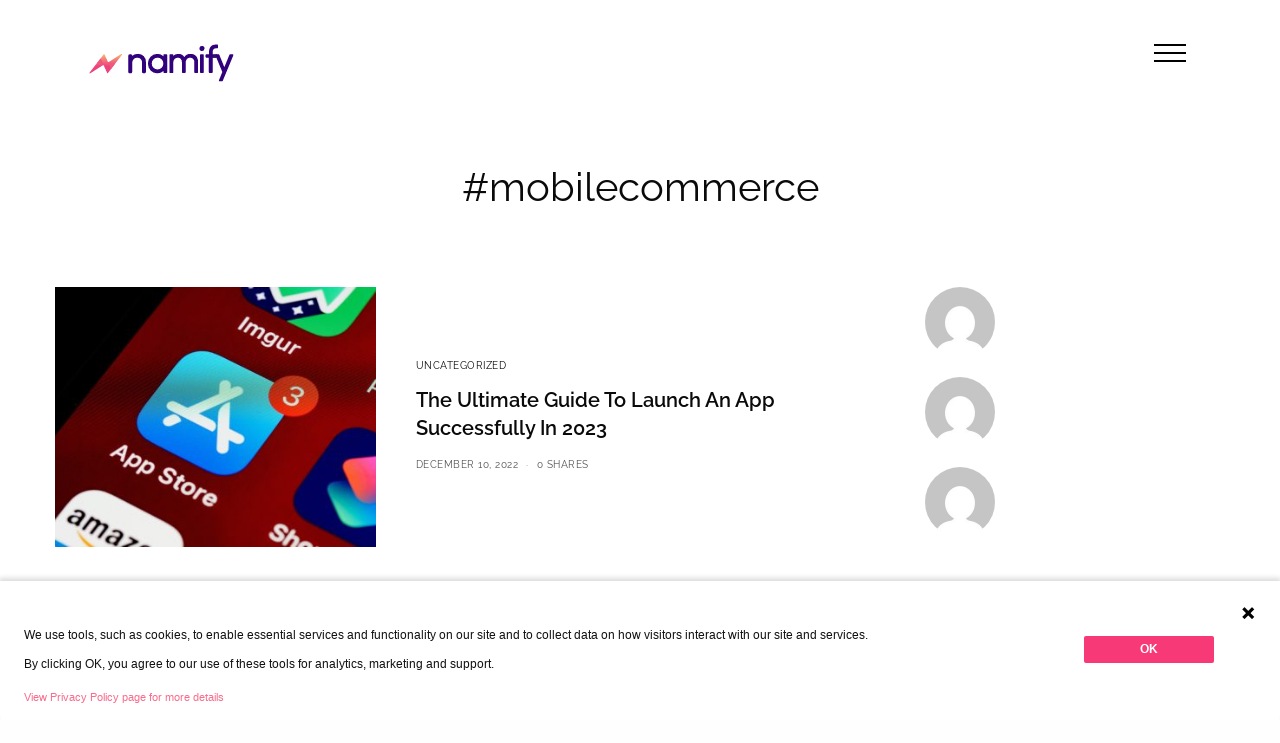

--- FILE ---
content_type: text/html; charset=UTF-8
request_url: https://blog.namify.tech/tag/mobilecommerce/
body_size: 21574
content:
<!doctype html>
<html lang="en-US" prefix="og: https://ogp.me/ns# fb: https://ogp.me/ns/fb# website: https://ogp.me/ns/website#">
<head>
	<meta charset="UTF-8" />
	<meta name="viewport" content="width=device-width, initial-scale=1, maximum-scale=1, viewport-fit=cover">
	<link rel="profile" href="http://gmpg.org/xfn/11">
	<link rel="pingback" href="https://blog.namify.tech/xmlrpc.php">
	
	<!-- This site is optimized with the Yoast SEO plugin v16.1.1 - https://yoast.com/wordpress/plugins/seo/ -->
	<title>#mobilecommerce Archives - Namify Blog</title>
	<meta name="robots" content="index, follow, max-snippet:-1, max-image-preview:large, max-video-preview:-1" />
	<link rel="canonical" href="https://blog.namify.tech/tag/mobilecommerce/" />
	<!-- / Yoast SEO plugin. -->


<link rel='dns-prefetch' href='//cdn.plyr.io' />
<link rel='dns-prefetch' href='//fonts.googleapis.com' />
<link rel='dns-prefetch' href='//s.w.org' />
<link rel="alternate" type="application/rss+xml" title="Namify Blog &raquo; Feed" href="https://blog.namify.tech/feed/" />
<link rel="alternate" type="application/rss+xml" title="Namify Blog &raquo; Comments Feed" href="https://blog.namify.tech/comments/feed/" />
<link rel="preconnect" href="//fonts.gstatic.com/" crossorigin><link rel="alternate" type="application/rss+xml" title="Namify Blog &raquo; #mobilecommerce Tag Feed" href="https://blog.namify.tech/tag/mobilecommerce/feed/" />
		<script type="text/javascript">
			window._wpemojiSettings = {"baseUrl":"https:\/\/s.w.org\/images\/core\/emoji\/13.0.1\/72x72\/","ext":".png","svgUrl":"https:\/\/s.w.org\/images\/core\/emoji\/13.0.1\/svg\/","svgExt":".svg","source":{"concatemoji":"https:\/\/blog.namify.tech\/wp-includes\/js\/wp-emoji-release.min.js?ver=5.6.16"}};
			!function(e,a,t){var n,r,o,i=a.createElement("canvas"),p=i.getContext&&i.getContext("2d");function s(e,t){var a=String.fromCharCode;p.clearRect(0,0,i.width,i.height),p.fillText(a.apply(this,e),0,0);e=i.toDataURL();return p.clearRect(0,0,i.width,i.height),p.fillText(a.apply(this,t),0,0),e===i.toDataURL()}function c(e){var t=a.createElement("script");t.src=e,t.defer=t.type="text/javascript",a.getElementsByTagName("head")[0].appendChild(t)}for(o=Array("flag","emoji"),t.supports={everything:!0,everythingExceptFlag:!0},r=0;r<o.length;r++)t.supports[o[r]]=function(e){if(!p||!p.fillText)return!1;switch(p.textBaseline="top",p.font="600 32px Arial",e){case"flag":return s([127987,65039,8205,9895,65039],[127987,65039,8203,9895,65039])?!1:!s([55356,56826,55356,56819],[55356,56826,8203,55356,56819])&&!s([55356,57332,56128,56423,56128,56418,56128,56421,56128,56430,56128,56423,56128,56447],[55356,57332,8203,56128,56423,8203,56128,56418,8203,56128,56421,8203,56128,56430,8203,56128,56423,8203,56128,56447]);case"emoji":return!s([55357,56424,8205,55356,57212],[55357,56424,8203,55356,57212])}return!1}(o[r]),t.supports.everything=t.supports.everything&&t.supports[o[r]],"flag"!==o[r]&&(t.supports.everythingExceptFlag=t.supports.everythingExceptFlag&&t.supports[o[r]]);t.supports.everythingExceptFlag=t.supports.everythingExceptFlag&&!t.supports.flag,t.DOMReady=!1,t.readyCallback=function(){t.DOMReady=!0},t.supports.everything||(n=function(){t.readyCallback()},a.addEventListener?(a.addEventListener("DOMContentLoaded",n,!1),e.addEventListener("load",n,!1)):(e.attachEvent("onload",n),a.attachEvent("onreadystatechange",function(){"complete"===a.readyState&&t.readyCallback()})),(n=t.source||{}).concatemoji?c(n.concatemoji):n.wpemoji&&n.twemoji&&(c(n.twemoji),c(n.wpemoji)))}(window,document,window._wpemojiSettings);
		</script>
		<style type="text/css">
img.wp-smiley,
img.emoji {
	display: inline !important;
	border: none !important;
	box-shadow: none !important;
	height: 1em !important;
	width: 1em !important;
	margin: 0 .07em !important;
	vertical-align: -0.1em !important;
	background: none !important;
	padding: 0 !important;
}
</style>
	<link rel='stylesheet' id='wp-block-library-css'  href='https://blog.namify.tech/wp-includes/css/dist/block-library/style.min.css?ver=5.6.16' type='text/css' media='all' />
<link rel='stylesheet' id='thb-app-css'  href='https://blog.namify.tech/wp-content/themes/theissue/assets/css/app.css?ver=1.6.5.1' type='text/css' media='all' />
<style id='thb-app-inline-css' type='text/css'>
body,h1, .h1, h2, .h2, h3, .h3, h4, .h4, h5, .h5, h6, .h6,.thb-lightbox-button .thb-lightbox-text,.post .post-category,.post.thumbnail-seealso .thb-seealso-text,.thb-entry-footer,.smart-list .smart-list-title .smart-list-count,.smart-list .thb-smart-list-content .smart-list-count,.thb-carousel.bottom-arrows .slick-bottom-arrows,.thb-hotspot-container,.thb-pin-it-container .thb-pin-it,label,input[type="text"],input[type="password"],input[type="date"],input[type="datetime"],input[type="email"],input[type="number"],input[type="search"],input[type="tel"],input[type="time"],input[type="url"],textarea,.testimonial-author,.thb-article-sponsors,input[type="submit"],submit,.button,.btn,.btn-block,.btn-text,.post .post-gallery .thb-post-icon,.post .thb-post-bottom,.woocommerce-MyAccount-navigation,.featured_image_credit,.widget .thb-widget-title,.thb-readmore .thb-readmore-title,.widget.thb_widget_instagram .thb-instagram-header,.widget.thb_widget_instagram .thb-instagram-footer,.thb-instagram-row figure .instagram-link,.widget.thb_widget_top_reviews .post .widget-review-title-holder .thb-widget-score,.thb-instagram-row figure,.widget.thb_widget_top_categories .thb-widget-category-link .thb-widget-category-name,.widget.thb_widget_twitter .thb-twitter-user,.widget.thb_widget_twitter .thb-tweet .thb-tweet-time,.widget.thb_widget_twitter .thb-tweet .thb-tweet-actions,.thb-social-links-container,.login-page-form,.woocommerce .woocommerce-form-login .lost_password,.woocommerce-message, .woocommerce-error, .woocommerce-notice, .woocommerce-info,.woocommerce-success,.select2,.woocommerce-MyAccount-content legend,.shop_table,.thb-lightbox-button .thb-lightbox-thumbs,.post.thumbnail-style6 .post-gallery .now-playing,.widget.thb_widget_top_reviews .post .widget-review-title-holder .thb-widget-score strong,.post.thumbnail-style8 .thumb_large_count,.post.thumbnail-style4 .thumb_count,.post .thb-read-more {font-family:Raleway, 'BlinkMacSystemFont', -apple-system, 'Roboto', 'Lucida Sans';}.post-title h1,.post-title h2,.post-title h3,.post-title h4,.post-title h5,.post-title h6 {font-family:Raleway, 'BlinkMacSystemFont', -apple-system, 'Roboto', 'Lucida Sans';}.post-content,.post-excerpt,.thb-article-subscribe p,.thb-article-author p,.commentlist .comment p, .commentlist .review p,.thb-executive-summary,.thb-newsletter-form p,.search-title p,.thb-product-detail .product-information .woocommerce-product-details__short-description,.widget:not(.woocommerce) p,.thb-author-info .thb-author-page-description p,.wpb_text_column,.no-vc,.woocommerce-tabs .wc-tab,.woocommerce-tabs .wc-tab p:not(.stars),.thb-pricing-table .pricing-container .pricing-description,.content404 p,.subfooter p {font-family:Raleway, 'BlinkMacSystemFont', -apple-system, 'Roboto', 'Lucida Sans';}.thb-full-menu {}.thb-mobile-menu,.thb-secondary-menu {}.thb-dropcap-on .post-detail .post-content>p:first-of-type:first-letter,.thb-dropcap-on .post-detail .post-content>.row:first-of-type .columns:first-of-type .wpb_text_column:first-of-type .wpb_wrapper>p:first-of-type:first-letter {}.widget.style1 .thb-widget-title,.widget.style2 .thb-widget-title,.widget.style3 .thb-widget-title {}em {}label {}input[type="submit"],submit,.button,.btn,.btn-block,.btn-text {}.article-container .post-content,.article-container .post-content p:not(.wp-block-cover-text) {font-size:20px;}.post .post-category {font-size:10px;}.post-detail .thb-executive-summary li {}.post .post-excerpt {}.thb-full-menu>li>a:not(.logolink) {font-weight:500;font-size:16px;text-transform:capitalize !important;}.thb-full-menu li .sub-menu li a {font-weight:400;font-size:13px;text-transform:capitalize !important;}.thb-mobile-menu>li>a {text-transform:capitalize !important;}.thb-mobile-menu .sub-menu a {font-size:12px;text-transform:capitalize !important;}.thb-secondary-menu a {}#mobile-menu .menu-footer {}#mobile-menu .thb-social-links-container .thb-social-link-wrap .thb-social-link .thb-social-icon-container {}.widget .thb-widget-title,.widget.style2 .thb-widget-title,.widget.style3 .thb-widget-title{}.footer .widget .thb-widget-title,.footer .widget.style2 .thb-widget-title,.footer .widget.style3 .thb-widget-title {}.footer .widget,.footer .widget p {}.subfooter .thb-full-menu>li>a:not(.logolink) {}.subfooter p {}.subfooter .thb-social-links-container.thb-social-horizontal .thb-social-link-wrap .thb-social-icon-container,.subfooter.style6 .thb-social-links-container.thb-social-horizontal .thb-social-link-wrap .thb-social-icon-container {}#scroll_to_top {}.search-title p {}@media screen and (min-width:1024px) {h1,.h1 {}}h1,.h1 {}@media screen and (min-width:1024px) {h2 {}}h2 {}@media screen and (min-width:1024px) {h3 {}}h3 {}@media screen and (min-width:1024px) {h4 {}}h4 {}@media screen and (min-width:1024px) {h5 {}}h5 {}h6 {}.logo-holder .logolink .logoimg {max-height:25px;}.logo-holder .logolink .logoimg[src$=".svg"] {max-height:100%;height:25px;}@media screen and (max-width:1023px) {.header.header-mobile .logo-holder .logolink .logoimg {max-height:px;}.header.header-mobile .logo-holder .logolink .logoimg[src$=".svg"] {max-height:100%;height:px;}}.header.fixed:not(.header-mobile) .logo-holder .logolink .logoimg {max-height:25px;}.header.fixed:not(.header-mobile) .logo-holder .logolink .logoimg {max-height:100%;height:25px;}#mobile-menu .logolink .logoimg {max-height:25px;}#mobile-menu .logolink .logoimg {max-height:100%;height:25px;}.thb-full-menu>li+li {margin-left:24px}a:hover,h1 small, h2 small, h3 small, h4 small, h5 small, h6 small,h1 small a, h2 small a, h3 small a, h4 small a, h5 small a, h6 small a,.secondary-area .thb-follow-holder .sub-menu .subscribe_part .thb-newsletter-form h4,.secondary-area .thb-follow-holder .sub-menu .subscribe_part .thb-newsletter-form .newsletter-form .btn:hover,.thb-full-menu.thb-standard > li.current-menu-item:not(.has-hash) > a,.thb-full-menu > li > a:not(.logolink)[data-filter].active,.thb-dropdown-color-dark .thb-full-menu .sub-menu li a:hover,#mobile-menu.dark .thb-mobile-menu > li > a:hover,#mobile-menu.dark .sub-menu a:hover,#mobile-menu.dark .thb-secondary-menu a:hover,.thb-secondary-menu a:hover,.post .thb-read-more:hover,.post:not(.white-post-content) .thb-post-bottom.sponsored-bottom ul li,.post:not(.white-post-content) .thb-post-bottom .post-share:hover,.thb-dropcap-on .post-detail .post-content>p:first-of-type:first-letter,.thb-dropcap-on .post-detail .post-content>.row:first-of-type .columns:first-of-type .wpb_text_column:first-of-type .wpb_wrapper>p:first-of-type:first-letter,.post-detail .thb-executive-summary li:before,.thb-readmore p a,input[type="submit"].white:hover,.button.white:hover,.btn.white:hover,input[type="submit"].style2.accent,.button.style2.accent,.btn.style2.accent,.search-title h1 strong,.thb-author-page-meta a:hover,.widget.thb_widget_top_reviews .post .widget-review-title-holder .thb-widget-score strong,.thb-autotype .thb-autotype-entry,.thb_location_container.row .thb_location h5,.thb-page-menu li:hover a, .thb-page-menu li.current_page_item a,.thb-tabs.style3 .vc_tta-panel-heading h4 a:hover,.thb-tabs.style3 .vc_tta-panel-heading h4 a.active,.thb-tabs.style4 .vc_tta-panel-heading h4 a:hover,.thb-tabs.style4 .vc_tta-panel-heading h4 a.active,.thb-iconbox.top.type5 .iconbox-content .thb-read-more,.thb-testimonials.style7 .testimonial-author cite,.thb-testimonials.style7 .testimonial-author span,.thb-article-reactions .row .columns .thb-reaction.active .thb-reaction-count,.thb-article-sponsors .sponsored-by,.thb-cookie-bar .thb-cookie-text a,.thb-pricing-table.style2 .pricing-container .thb_pricing_head .thb-price,.thb-hotspot-container .product-hotspots .product-title .hotspots-buynow,.plyr--full-ui input[type=range],.woocommerce-checkout-payment .wc_payment_methods .wc_payment_method.payment_method_paypal .about_paypal,.has-thb-accent-color,.wp-block-button .wp-block-button__link.has-thb-accent-color {color:#1689d3;}.columns.thb-light-column .thb-newsletter-form .btn:hover,.secondary-area .thb-trending-holder .thb-full-menu li.menu-item-has-children .sub-menu .thb-trending .thb-trending-tabs a.active,.thb-full-menu.thb-line-marker > li > a:before,#mobile-menu.dark .widget.thb_widget_subscribe .btn:hover,.post .thb-read-more:after,.post.style4 .post-gallery:after,.post.style5 .post-inner-content,.post.style13 .post-gallery:after,.smart-list .smart-list-title .smart-list-count,.smart-list.smart-list-v3 .thb-smart-list-nav .arrow:not(.disabled):hover,.thb-custom-checkbox input[type="checkbox"]:checked + label:before,input[type="submit"]:not(.white):not(.grey):not(.style2):not(.white):not(.add_to_cart_button):not(.accent):hover,.button:not(.white):not(.grey):not(.style2):not(.white):not(.add_to_cart_button):not(.accent):hover,.btn:not(.white):not(.grey):not(.style2):not(.white):not(.add_to_cart_button):not(.accent):hover,input[type="submit"].grey:hover,.button.grey:hover,.btn.grey:hover,input[type="submit"].accent, input[type="submit"].checkout,.button.accent,.button.checkout,.btn.accent,.btn.checkout,input[type="submit"].style2.accent:hover,.button.style2.accent:hover,.btn.style2.accent:hover,.btn-text.style3 .circle-btn,.widget.thb_widget_top_categories .thb-widget-category-link:hover .thb-widget-category-name,.thb-progressbar .thb-progress span,.thb-page-menu.style1 li:hover a, .thb-page-menu.style1 li.current_page_item a,.thb-client-row.thb-opacity.with-accent .thb-client:hover,.thb-client-row .style4 .accent-color,.thb-tabs.style1 .vc_tta-panel-heading h4 a:before,.thb-testimonials.style7 .thb-carousel .slick-dots .select,.thb-categorylinks.style2 a:after,.thb-category-card:hover,.thb-hotspot-container .thb-hotspot.pin-accent,.pagination ul .page-numbers.current, .pagination ul .page-numbers:not(.dots):hover,.pagination .nav-links .page-numbers.current,.pagination .nav-links .page-numbers:not(.dots):hover,.woocommerce-pagination ul .page-numbers.current,.woocommerce-pagination ul .page-numbers:not(.dots):hover,.woocommerce-pagination .nav-links .page-numbers.current,.woocommerce-pagination .nav-links .page-numbers:not(.dots):hover,.plyr__control--overlaid,.plyr--video .plyr__control.plyr__tab-focus, .plyr--video .plyr__control:hover, .plyr--video .plyr__control[aria-expanded=true],.badge.onsale,.demo_store,.products .product .product_after_title .button:hover:after,.woocommerce-MyAccount-navigation ul li:hover a, .woocommerce-MyAccount-navigation ul li.is-active a,.has-thb-accent-background-color,.wp-block-button .wp-block-button__link.has-thb-accent-background-color {background-color:#1689d3;}.thb-dark-mode-on .btn.grey:hover,.thb-dark-mode-on .thb-pricing-table.style2 .pricing-container .btn:hover,.thb-dark-mode-on .woocommerce-checkout-payment .wc_payment_methods+.place-order .button:hover {background-color:#1689d3;}input[type="submit"].accent:hover, input[type="submit"].checkout:hover,.button.accent:hover,.button.checkout:hover,.btn.accent:hover,.btn.checkout:hover {background-color:#147bbe;}.post-detail .post-split-title-container,.thb-article-reactions .row .columns .thb-reaction.active .thb-reaction-image,.secondary-area .thb-follow-holder .sub-menu .subscribe_part {background-color:rgba(22,137,211, 0.05) !important;}.post.style6.style6-bg .post-inner-content {background-color:rgba(22,137,211, 0.15);}.thb-lightbox-button:hover {background-color:rgba(22,137,211, 0.05);}.thb-tabs.style3 .vc_tta-panel-heading h4 a:before {background-color:rgba(22,137,211, 0.4);}.secondary-area .thb-trending-holder .thb-full-menu li.menu-item-has-children .sub-menu .thb-trending .thb-trending-tabs a.active,.post .post-title a:hover > span,.post.sticky .post-title a>span,.thb-lightbox-button:hover,.thb-custom-checkbox label:before,input[type="submit"].style2.accent,.button.style2.accent,.btn.style2.accent,.thb-page-menu.style1 li:hover a, .thb-page-menu.style1 li.current_page_item a,.thb-client-row.has-border.thb-opacity.with-accent .thb-client:hover,.thb-iconbox.top.type5,.thb-article-reactions .row .columns .thb-reaction:hover .thb-reaction-image,.thb-article-reactions .row .columns .thb-reaction.active .thb-reaction-image,.pagination ul .page-numbers.current, .pagination ul .page-numbers:not(.dots):hover,.pagination .nav-links .page-numbers.current,.pagination .nav-links .page-numbers:not(.dots):hover,.woocommerce-pagination ul .page-numbers.current,.woocommerce-pagination ul .page-numbers:not(.dots):hover,.woocommerce-pagination .nav-links .page-numbers.current,.woocommerce-pagination .nav-links .page-numbers:not(.dots):hover,.woocommerce-MyAccount-navigation ul li:hover a, .woocommerce-MyAccount-navigation ul li.is-active a {border-color:#1689d3;}.thb-page-menu.style1 li:hover + li a, .thb-page-menu.style1 li.current_page_item + li a,.woocommerce-MyAccount-navigation ul li:hover + li a, .woocommerce-MyAccount-navigation ul li.is-active + li a {border-top-color:#1689d3;}.text-underline-style:after, .post-detail .post-content > p > a:after, .post-detail .post-content>ul:not([class])>li>a:after, .post-detail .post-content>ol:not([class])>li>a:after, .wpb_text_column p > a:after, .smart-list .thb-smart-list-content p > a:after, .post-gallery-content .thb-content-row .columns.image-text p>a:after {border-bottom-color:#1689d3;}.secondary-area .thb-trending-holder .thb-full-menu li.menu-item-has-children .sub-menu .thb-trending .thb-trending-tabs a.active + a {border-left-color:#1689d3;}.header.fixed .thb-reading-indicator .thb-indicator .indicator-hover,.header.fixed .thb-reading-indicator .thb-indicator .indicator-arrow,.commentlist .comment .reply a:hover svg path,.commentlist .review .reply a:hover svg path,.btn-text.style4 .arrow svg:first-child,.thb-iconbox.top.type5 .iconbox-content .thb-read-more svg,.thb-iconbox.top.type5 .iconbox-content .thb-read-more svg .bar,.thb-article-review.style2 .thb-article-figure .thb-average .thb-hexagon path {fill:#1689d3;}@media screen and (-ms-high-contrast:active), (-ms-high-contrast:none) {.header.fixed .thb-reading-indicator:hover .thb-indicator .indicator-hover {fill:#1689d3;}}.header.fixed .thb-reading-indicator .thb-indicator .indicator-fill {stroke:#1689d3;}.thb-tabs.style2 .vc_tta-panel-heading h4 a.active {-moz-box-shadow:inset 0 -3px 0 #1689d3, 0 1px 0 #1689d3;-webkit-box-shadow:inset 0 -3px 0 #1689d3, 0 1px 0 #1689d3;box-shadow:inset 0 -3px 0 #1689d3, 0 1px 0 #1689d3;}.thb-full-menu>li> a { color:#1689d3 !important; }.thb-full-menu>li> a:hover { color:#005fd3 !important; }.page-id-116 #wrapper div[role="main"],.postid-116 #wrapper div[role="main"] {}.footer {background-color:#32027d !important;}.subfooter {background-color:#32027d !important;}.subfooter .footer-logo-holder .logoimg {max-height:40px;}.header.style6 {border-bottom:1px solid #e3e3e3;}.thb_title.style5 a {margin-top:4px;font-size:12px;}.thb_title.style5 h2 {font-size:24px;}.post .post-excerpt {font-size:16px;}
</style>
<link rel='stylesheet' id='thb-style-css'  href='https://blog.namify.tech/wp-content/themes/theissue-child/style.css?ver=1.6.5.1' type='text/css' media='all' />
<style type="text/css">@font-face {font-family:Raleway;font-style:normal;font-weight:400;src:url(/cf-fonts/s/raleway/5.0.16/latin-ext/400/normal.woff2);unicode-range:U+0100-02AF,U+0304,U+0308,U+0329,U+1E00-1E9F,U+1EF2-1EFF,U+2020,U+20A0-20AB,U+20AD-20CF,U+2113,U+2C60-2C7F,U+A720-A7FF;font-display:swap;}@font-face {font-family:Raleway;font-style:normal;font-weight:400;src:url(/cf-fonts/s/raleway/5.0.16/vietnamese/400/normal.woff2);unicode-range:U+0102-0103,U+0110-0111,U+0128-0129,U+0168-0169,U+01A0-01A1,U+01AF-01B0,U+0300-0301,U+0303-0304,U+0308-0309,U+0323,U+0329,U+1EA0-1EF9,U+20AB;font-display:swap;}@font-face {font-family:Raleway;font-style:normal;font-weight:400;src:url(/cf-fonts/s/raleway/5.0.16/latin/400/normal.woff2);unicode-range:U+0000-00FF,U+0131,U+0152-0153,U+02BB-02BC,U+02C6,U+02DA,U+02DC,U+0304,U+0308,U+0329,U+2000-206F,U+2074,U+20AC,U+2122,U+2191,U+2193,U+2212,U+2215,U+FEFF,U+FFFD;font-display:swap;}@font-face {font-family:Raleway;font-style:normal;font-weight:400;src:url(/cf-fonts/s/raleway/5.0.16/cyrillic-ext/400/normal.woff2);unicode-range:U+0460-052F,U+1C80-1C88,U+20B4,U+2DE0-2DFF,U+A640-A69F,U+FE2E-FE2F;font-display:swap;}@font-face {font-family:Raleway;font-style:normal;font-weight:400;src:url(/cf-fonts/s/raleway/5.0.16/cyrillic/400/normal.woff2);unicode-range:U+0301,U+0400-045F,U+0490-0491,U+04B0-04B1,U+2116;font-display:swap;}@font-face {font-family:Raleway;font-style:normal;font-weight:500;src:url(/cf-fonts/s/raleway/5.0.16/latin/500/normal.woff2);unicode-range:U+0000-00FF,U+0131,U+0152-0153,U+02BB-02BC,U+02C6,U+02DA,U+02DC,U+0304,U+0308,U+0329,U+2000-206F,U+2074,U+20AC,U+2122,U+2191,U+2193,U+2212,U+2215,U+FEFF,U+FFFD;font-display:swap;}@font-face {font-family:Raleway;font-style:normal;font-weight:500;src:url(/cf-fonts/s/raleway/5.0.16/vietnamese/500/normal.woff2);unicode-range:U+0102-0103,U+0110-0111,U+0128-0129,U+0168-0169,U+01A0-01A1,U+01AF-01B0,U+0300-0301,U+0303-0304,U+0308-0309,U+0323,U+0329,U+1EA0-1EF9,U+20AB;font-display:swap;}@font-face {font-family:Raleway;font-style:normal;font-weight:500;src:url(/cf-fonts/s/raleway/5.0.16/cyrillic-ext/500/normal.woff2);unicode-range:U+0460-052F,U+1C80-1C88,U+20B4,U+2DE0-2DFF,U+A640-A69F,U+FE2E-FE2F;font-display:swap;}@font-face {font-family:Raleway;font-style:normal;font-weight:500;src:url(/cf-fonts/s/raleway/5.0.16/latin-ext/500/normal.woff2);unicode-range:U+0100-02AF,U+0304,U+0308,U+0329,U+1E00-1E9F,U+1EF2-1EFF,U+2020,U+20A0-20AB,U+20AD-20CF,U+2113,U+2C60-2C7F,U+A720-A7FF;font-display:swap;}@font-face {font-family:Raleway;font-style:normal;font-weight:500;src:url(/cf-fonts/s/raleway/5.0.16/cyrillic/500/normal.woff2);unicode-range:U+0301,U+0400-045F,U+0490-0491,U+04B0-04B1,U+2116;font-display:swap;}@font-face {font-family:Raleway;font-style:normal;font-weight:600;src:url(/cf-fonts/s/raleway/5.0.16/latin-ext/600/normal.woff2);unicode-range:U+0100-02AF,U+0304,U+0308,U+0329,U+1E00-1E9F,U+1EF2-1EFF,U+2020,U+20A0-20AB,U+20AD-20CF,U+2113,U+2C60-2C7F,U+A720-A7FF;font-display:swap;}@font-face {font-family:Raleway;font-style:normal;font-weight:600;src:url(/cf-fonts/s/raleway/5.0.16/cyrillic-ext/600/normal.woff2);unicode-range:U+0460-052F,U+1C80-1C88,U+20B4,U+2DE0-2DFF,U+A640-A69F,U+FE2E-FE2F;font-display:swap;}@font-face {font-family:Raleway;font-style:normal;font-weight:600;src:url(/cf-fonts/s/raleway/5.0.16/vietnamese/600/normal.woff2);unicode-range:U+0102-0103,U+0110-0111,U+0128-0129,U+0168-0169,U+01A0-01A1,U+01AF-01B0,U+0300-0301,U+0303-0304,U+0308-0309,U+0323,U+0329,U+1EA0-1EF9,U+20AB;font-display:swap;}@font-face {font-family:Raleway;font-style:normal;font-weight:600;src:url(/cf-fonts/s/raleway/5.0.16/cyrillic/600/normal.woff2);unicode-range:U+0301,U+0400-045F,U+0490-0491,U+04B0-04B1,U+2116;font-display:swap;}@font-face {font-family:Raleway;font-style:normal;font-weight:600;src:url(/cf-fonts/s/raleway/5.0.16/latin/600/normal.woff2);unicode-range:U+0000-00FF,U+0131,U+0152-0153,U+02BB-02BC,U+02C6,U+02DA,U+02DC,U+0304,U+0308,U+0329,U+2000-206F,U+2074,U+20AC,U+2122,U+2191,U+2193,U+2212,U+2215,U+FEFF,U+FFFD;font-display:swap;}@font-face {font-family:Raleway;font-style:normal;font-weight:700;src:url(/cf-fonts/s/raleway/5.0.16/cyrillic/700/normal.woff2);unicode-range:U+0301,U+0400-045F,U+0490-0491,U+04B0-04B1,U+2116;font-display:swap;}@font-face {font-family:Raleway;font-style:normal;font-weight:700;src:url(/cf-fonts/s/raleway/5.0.16/latin/700/normal.woff2);unicode-range:U+0000-00FF,U+0131,U+0152-0153,U+02BB-02BC,U+02C6,U+02DA,U+02DC,U+0304,U+0308,U+0329,U+2000-206F,U+2074,U+20AC,U+2122,U+2191,U+2193,U+2212,U+2215,U+FEFF,U+FFFD;font-display:swap;}@font-face {font-family:Raleway;font-style:normal;font-weight:700;src:url(/cf-fonts/s/raleway/5.0.16/cyrillic-ext/700/normal.woff2);unicode-range:U+0460-052F,U+1C80-1C88,U+20B4,U+2DE0-2DFF,U+A640-A69F,U+FE2E-FE2F;font-display:swap;}@font-face {font-family:Raleway;font-style:normal;font-weight:700;src:url(/cf-fonts/s/raleway/5.0.16/latin-ext/700/normal.woff2);unicode-range:U+0100-02AF,U+0304,U+0308,U+0329,U+1E00-1E9F,U+1EF2-1EFF,U+2020,U+20A0-20AB,U+20AD-20CF,U+2113,U+2C60-2C7F,U+A720-A7FF;font-display:swap;}@font-face {font-family:Raleway;font-style:normal;font-weight:700;src:url(/cf-fonts/s/raleway/5.0.16/vietnamese/700/normal.woff2);unicode-range:U+0102-0103,U+0110-0111,U+0128-0129,U+0168-0169,U+01A0-01A1,U+01AF-01B0,U+0300-0301,U+0303-0304,U+0308-0309,U+0323,U+0329,U+1EA0-1EF9,U+20AB;font-display:swap;}</style>
<link rel='stylesheet' id='highlight-and-share-email-css'  href='https://blog.namify.tech/wp-content/plugins/highlight-and-share/css/highlight-and-share-emails.css?ver=3.4.1' type='text/css' media='all' />
<link rel='stylesheet' id='highlight-and-share-css'  href='https://blog.namify.tech/wp-content/plugins/highlight-and-share/css/highlight-and-share.css?ver=3.4.1' type='text/css' media='all' />
<script type='text/javascript' src='https://blog.namify.tech/wp-includes/js/jquery/jquery.min.js?ver=3.5.1' id='jquery-core-js'></script>
<script type='text/javascript' src='https://blog.namify.tech/wp-includes/js/jquery/jquery-migrate.min.js?ver=3.3.2' id='jquery-migrate-js'></script>
<link rel="https://api.w.org/" href="https://blog.namify.tech/wp-json/" /><link rel="alternate" type="application/json" href="https://blog.namify.tech/wp-json/wp/v2/tags/116" /><link rel="EditURI" type="application/rsd+xml" title="RSD" href="https://blog.namify.tech/xmlrpc.php?rsd" />
<link rel="wlwmanifest" type="application/wlwmanifest+xml" href="https://blog.namify.tech/wp-includes/wlwmanifest.xml" /> 
<meta name="generator" content="WordPress 5.6.16" />


<!-- social and search optimization by WPSSO Core v8.27.0 - https://wpsso.com/ -->
<!-- wpsso meta tags begin -->
<meta name="wpsso:mark:begin" content="wpsso meta tags begin"/>
<!-- generator:1 --><meta name="generator" content="WPSSO Core 8.27.0/S"/>
<!-- generator:2 --><meta name="generator" content="WPSSO JSON 4.15.0/S"/>
<meta property="fb:app_id" content="966242223397117"/>
<meta property="og:type" content="website"/>
<meta property="og:url" content="https://blog.namify.tech/tag/mobilecommerce/"/>
<meta property="og:locale" content="en_US"/>
<meta property="og:site_name" content="Namify Blog"/>
<meta property="og:title" content="#mobilecommerce"/>
<meta property="og:description" content="Tag archive for #mobilecommerce."/>
<meta name="twitter:domain" content="blog.namify.tech"/>
<meta name="twitter:title" content="#mobilecommerce"/>
<meta name="twitter:description" content="Tag archive for #mobilecommerce."/>
<meta name="twitter:card" content="summary"/>
<script type="application/ld+json">{
    "@context": "https://schema.org",
    "@graph": [
        {
            "@id": "/tag/mobilecommerce/#sso/item.list",
            "@context": "https://schema.org",
            "@type": "ItemList",
            "url": "https://blog.namify.tech/tag/mobilecommerce/",
            "name": "#mobilecommerce",
            "description": "Tag archive for #mobilecommerce.",
            "mainEntityOfPage": "https://blog.namify.tech/tag/mobilecommerce/",
            "itemListOrder": "https://schema.org/ItemListOrderDescending",
            "itemListElement": [
                {
                    "@context": "https://schema.org",
                    "@type": "ListItem",
                    "position": 1,
                    "url": "https://blog.namify.tech/the-ultimate-guide-to-launch-an-app-successfully-in-2023/"
                }
            ]
        }
    ]
}</script>
<meta name="wpsso:mark:end" content="wpsso meta tags end"/>
<!-- wpsso meta tags end -->
<!-- added on 2026-01-15T17:32:26+00:00 in 0.001057 secs from https://blog.namify.tech -->

<style type="text/css">
body.custom-background #wrapper div[role="main"] { background-color: #ffffff; }
</style>
	<link rel="icon" href="https://blog.namify.tech/wp-content/uploads/2021/02/cropped-apple-icon-57x57-1-32x32.png" sizes="32x32" />
<link rel="icon" href="https://blog.namify.tech/wp-content/uploads/2021/02/cropped-apple-icon-57x57-1-192x192.png" sizes="192x192" />
<link rel="apple-touch-icon" href="https://blog.namify.tech/wp-content/uploads/2021/02/cropped-apple-icon-57x57-1-180x180.png" />
<meta name="msapplication-TileImage" content="https://blog.namify.tech/wp-content/uploads/2021/02/cropped-apple-icon-57x57-1-270x270.png" />
		<style type="text/css" id="wp-custom-css">
			.btn .b-icon.bi,
.dropdown-item .b-icon.bi,
.dropdown-toggle .b-icon.bi,
.input-group-text .b-icon.bi,
.nav-link .b-icon.bi {
    font-size: 125%;
    vertical-align: text-bottom;
}
.navbar {
    padding: 2.4rem 2rem;
    color: #000;
    background-color: #32027d;
    background-color: var(--secondary);
    box-shadow: 0 0 7px 0 rgba(0, 0, 0, 0.12), 0 4px 11px 0 rgba(0, 0, 0, 0.24);
    z-index: 200;
}
.navbar,
.navbar__bg {
    position: absolute;
    left: 0;
    right: 0;
    top: 0;
}
.navbar__bg {
    bottom: 0;
    z-index: 0;
    overflow: hidden;
}
.navbar.navbar--hero {
    padding-top: 6rem;
    background-color: transparent;
    box-shadow: none;
}
@media (min-width: 992px) {
    .navbar.navbar--hero {
        padding-top: 8rem;
    }
    .navbar.navbar--hero .navbar-nav {
        margin-right: 6rem;
    }
    .navbar.navbar--hero .navbar-menu-button > span {
        background-color: #000;
    }
}
@media (min-width: 992px) and (max-width: 1199.98px) and (min-height: 750px) {
    .navbar.navbar--hero {
        padding-top: 10rem;
    }
}
@media (min-width: 1200px) and (max-width: 1599.98px) and (min-height: 750px) {
    .navbar.navbar--hero {
        padding-top: 12rem;
    }
}
.navbar-brand > img,
.navbar-brand > svg {
    height: 4.8rem;
}
.navbar-shortlist-button {
    position: relative;
    padding: 1.4rem 1.8rem !important;
    width: 6.8rem !important;
    height: 5.8rem !important;
    border: none;
    margin-right: 1.5rem;
}
.navbar-shortlist-button:focus,
.navbar-shortlist-button:hover,
.navbar-shortlist-button:not(:disabled):not(.disabled):active {
    background: #4d0faf;
}
.navbar-shortlist-button-count {
    position: absolute;
    padding-left: 0.3rem;
    padding-bottom: 0.1rem;
    display: flex;
    justify-content: center;
    align-items: center;
    top: 0.3rem;
    right: 0.5rem;
    height: 2.4rem;
    width: 2.4rem;
    border-radius: 50%;
    color: #fff;
    background-color: #ff3e7d;
    border: 1px solid #4d0faf;
    z-index: 1;
    pointer-events: none;
}
.navbar-shortlist-button > img,
.navbar-shortlist-button > svg {
    height: 3.2rem;
    width: 3.2rem;
}
@media (min-width: 768px) {
    .navbar-shortlist-button {
        margin-right: 3rem;
    }
}
.navbar-close-search-button {
    padding: 1.4rem !important;
    width: 6.8rem !important;
    height: 5.8rem !important;
    border: none;
    display: flex;
    justify-content: center;
    align-items: center;
    flex-direction: column;
}
.navbar-close-search-button:focus,
.navbar-close-search-button:hover,
.navbar-close-search-button:not(:disabled):not(.disabled):active {
    background: #4d0faf;
}
.navbar-close-search-button > span {
    height: 2px;
    width: 4rem;
    max-width: 100%;
    background-color: #fff;
    opacity: 0.9;
}
.navbar-close-search-button > span:not(:last-of-type) {
    position: absolute;
    top: 50%;
    left: 50%;
    transform: translate(-50%, -50%) rotate(-45deg);
}
.navbar-close-search-button > span:last-of-type {
    transform: rotate(45deg);
}
.navbar-menu-button {
    padding: 1.4rem !important;
    width: 6.8rem !important;
    height: 5.8rem !important;
    border: none;
    display: flex;
    justify-content: center;
    align-items: center;
    flex-direction: column;
}
.navbar-menu-button:focus,
.navbar-menu-button:hover,
.navbar-menu-button:not(:disabled):not(.disabled):active {
    background: #4d0faf;
}
.navbar-menu-button > span {
    height: 2px;
    width: 4rem;
    max-width: 100%;
    background-color: #fff;
    opacity: 0.9;
}
.navbar-menu-button > span:not(:last-of-type) {
    margin-bottom: 0.8rem;
}
.navbar-menu-dropdown {
    position: absolute;
    top: auto;
    bottom: -0.5rem;
    right: 0;
    transform: translateY(100%);
    border-radius: 1rem;
    background-color: #fff;
    border: 1px solid #ddd;
    box-shadow: 0 0 12px 0 rgba(0, 0, 0, 0.2);
    overflow: hidden;
    width: calc(100vw - 30px - 4rem);
    z-index: 100;
}
.navbar-menu-dropdown .card-body {
    padding: 3rem 0;
    letter-spacing: 0.023rem;
}
.navbar-menu-dropdown .navbar-menu {
    display: flex;
    flex-direction: column;
    list-style-type: none;
    padding: 0;
    margin: 0;
}
.navbar-menu-dropdown .navbar-menu > li {
    display: flex;
    flex-direction: column;
}
.navbar-menu-dropdown .navbar-menu > li > a {
    position: relative;
    display: block;
    width: 100%;
    font-weight: 600;
    padding: 1rem 5rem;
    text-decoration: none !important;
    color: inherit !important;
    transition: background-color 0.15s ease-in-out;
}
.navbar-menu-dropdown .navbar-menu > li > a:before {
    position: absolute;
    content: "";
    left: 0;
    top: 0;
    bottom: 0;
    width: 4px;
    background-color: #32027d;
    background-color: var(--secondary);
    opacity: 0;
}
.navbar-menu-dropdown .navbar-menu > li > a:hover {
    background-color: hsla(0, 0%, 94.1%, 0.75);
}
.navbar-menu-dropdown .navbar-menu > li > a.nuxt-link-exact-active {
    font-weight: 700;
    background-color: hsla(0, 0%, 94.1%, 0.75);
}
.navbar-menu-dropdown .navbar-menu > li > a.nuxt-link-exact-active:before {
    opacity: 1;
}
.navbar-menu-dropdown .navbar-menu .navbar-submenu-button {
    position: relative;
    padding-right: 7rem !important;
}
.navbar-menu-dropdown .navbar-menu .navbar-submenu-button:after {
    position: absolute;
    content: "";
    margin-top: -0.4rem;
    top: 50%;
    right: 5rem;
    transform: translateY(-50%) rotate(45deg);
    height: 0.9rem;
    width: 0.9rem;
    border-right: 2px solid #bababa;
    border-bottom: 2px solid #bababa;
    display: inline-flex;
    background-size: 1.2rem 1.2rem;
    z-index: 9;
    pointer-events: none;
    transition: border-color 0.15s ease-in-out;
}
.navbar-menu-dropdown .navbar-submenu {
    display: flex;
    flex-direction: column;
    list-style-type: none;
    padding: 0 3.5rem;
    margin: 0;
}
.navbar-menu-dropdown .navbar-submenu__scrollable-container {
    display: flex;
    flex-direction: column;
    height: 38.4rem;
    overflow-y: auto;
}
.navbar-menu-dropdown .navbar-submenu li {
    display: flex;
    flex-direction: column;
}
.navbar-menu-dropdown .navbar-submenu li > a {
    position: relative;
    display: block;
    width: 100%;
    padding: 1.2rem 1.5rem;
    text-decoration: none !important;
    line-height: 1.5;
    font-weight: 500;
    color: #999 !important;
    transition: color 0.15s ease-in-out;
}
.navbar-menu-dropdown .navbar-submenu li > a:before {
    position: absolute;
    content: "";
    left: 0;
    top: 0.8125em;
    bottom: 0.9375em;
    width: 3px;
    background-color: #32027d;
    background-color: var(--secondary);
    opacity: 0;
}
.navbar-menu-dropdown .navbar-submenu li > a:hover {
    color: #393939 !important;
}
.navbar-menu-dropdown .navbar-submenu li > a.nuxt-link-exact-active {
    font-weight: 700;
    color: inherit !important;
}
.navbar-menu-dropdown .navbar-submenu li > a.nuxt-link-exact-active:before {
    opacity: 1;
}
@media (min-width: 768px) {
    .navbar-menu-dropdown {
        width: auto;
        min-width: 39rem;
        max-width: calc(100vw - 30px - 4rem);
    }
}
@media (min-width: 1600px) {
    .navbar-menu-dropdown {
        min-width: 36rem;
    }
}
.navbar > .container {
    padding-right: 15px;
    padding-left: 15px;
    z-index: 1;
}




.footer__misclink, 
#footer p{
    text-decoration: none !important;
    font-size: 12px !important;
}

#footer .medium-10{
    padding: 0!important
}

#footer img{
    width:150px !important;
}

.logo-holder{
    float: left !important;
    display: contents !important;
}

.navbar-menu-dropdown {
    width: auto;
    min-width: 300px;
    bottom: -0.5rem;
    position: absolute;
    top: auto;
    bottom: -0.5rem;
    right: 0;
    transform: translateY(100%);
    border-radius: 1rem;
    background-color: #fff;
    border: 1px solid #ddd;
    box-shadow: 0 0 12px 0 rgba(0,0,0,.2);
    overflow: hidden;
    z-index: 100;
}




.navbar-menu-dropdown .card-body {
    padding: 20px 0;
}

.navbar-menu-dropdown{
    border-radius: 5px;
}

.navbar-menu-dropdown .navbar-menu>li>a, .navbar-menu-dropdown .navbar-submenu li>a {
    padding: 10px 40px;
}

.navbar-menu-dropdown .navbar-menu>li>a.nuxt-link-exact-active, .navbar-menu-dropdown .navbar-menu>li>a, .navbar-menu-dropdown .navbar-submenu li>a{
    font-size: 13px;
    line-height: 1.6em;
}

.navbar-menu-dropdown .navbar-submenu{
    padding:0;
    padding-left: 10px;
}

.navbar-menu-dropdown .navbar-menu>li>a, .navbar-menu-dropdown .navbar-submenu li>a {
    padding: 10px 20px;
}

.navbar-menu-dropdown .navbar-menu .navbar-submenu-button:after {
    height: 8px;
    width: 8px;
}

.mobile-toggle-holder{
	display: none !important;
}

.header.style4 .thb-navbar{
	padding-top: 40px !important;
	width: 90% !important;
    margin: auto !important;
}

.footer.dark a:not(.post-social-share) {
    color: #ffffffb8 !important;
}

@media only screen and (min-width: 200px){
.header:not(.header-mobile) {
    display: flex !important;
}
}	

.footer-row{
	display: none !important;
}

@media (min-width: 992px){
#footer:before {
    position: absolute;
    content: "";
    bottom: 0;
    left: 0;
    height: 150px;
    width: 150px;
    display: inline-flex;
    background: url(https://ik.imagekit.io/radix/namify/footer/footer-shapes-1.svg) no-repeat 50%;
    background-size: 100% 100%;
    z-index: 0;
	}

.footer:after {
    position: absolute;
    content: "";
    top: 0;
    right: 0;
    height: 150px;
    width: 150px;
    display: inline-flex;
    background: url(https://ik.imagekit.io/radix/namify/footer/footer-shapes-2.svg) no-repeat 50%;
    background-size: 100% 100%;
    z-index: 0;
}}

#footer{
	    position: relative;
}

a.footer__misclink {
    line-height: 2.6em;
}

#footer input[type="text"]{
	font-size: 13px;
    height: 46px;
    font-weight: 300;
    border-top-right-radius: 0!important;
    border-bottom-right-radius: 0!important;
    color: #fff!important;
    background: #5e1bca!important;
    border-color: #5e1bca!important;
    border-right: none!important;
    z-index: 1!important;
}

#footer button{
	margin-left: 0;
	border-radius:0 !important;
    border-top-right-radius: 5px!important;
    border-bottom-right-radius: 5px!important;
    z-index: 10!important;
    color: #fff;
    background-color: #ff3e7d;
    border-color: #ff3e7d;
}

#comments{
	display: none !important;
}

.post-content-container p, .post-content-container table td, .post-content-container ul li span{
	font-size: 16px !important;
	line-height: 2em !important;
}

.home .thb_before_header{
	background-color: #000000 !important;
}

table.vs-table tbody th, table.vs-table tbody td {      width: 50% !important;
}

table tr td p{
	margin-bottom: 0 !important;
}

table tr td p b{
	font-size:18px !important
}

table, th, td {
  border: 1px solid #d3d3d3;
}

.widget.widget_media_image>a {
	    border: 1px solid #c6c6c6 !important;
}
.thb-fixed .widget.widget_media_image>a:before{
		position: absolute;
    content: "sponsored";
    font-size: 10px;
    color: #999;
    top: 3px;
    right: 36px;
    z-index: 1;
}

.ad_container_bottom {
    background: #ffffff !important;
	padding: 0 !important;
}

.ad_container_bottom p a:before {
    position: relative;
    content: "sponsored";
    font-size: 10px;
    color: #999;
    top: 28px;
    left: 10px;
    z-index: 1;
}

.topAds a:before {
    position: absolute;
    content: "sponsored";
    font-size: 10px;
    color: #999;
    top: 10px;
    right: 10px;
    z-index: 1;
}

#media_image-6{
	width: 90% !important;
}

strong, b {
    font-weight: bold !important;
    line-height: inherit;
}

.btn{
	background: #ff3e7d !important;
}		</style>
		<noscript><style> .wpb_animate_when_almost_visible { opacity: 1; }</style></noscript></head>
<body class="archive tag tag-mobilecommerce tag-116 fixed-header-off fixed-header-scroll-on thb-dropdown-color-light right-click-off thb-borders-off thb-pinit-on thb-boxed-off thb-dark-mode-off thb-capitalize-off thb-parallax-on thb-single-product-ajax-on thb-article-sidebar-mobile-off wpb-js-composer js-comp-ver-6.5.0 vc_responsive has-body">

<script type="text/javascript">
(function(window, document, dataLayerName, id) {
window[dataLayerName]=window[dataLayerName]||[],window[dataLayerName].push({start:(new Date).getTime(),event:"stg.start"});var scripts=document.getElementsByTagName('script')[0],tags=document.createElement('script');
function stgCreateCookie(a,b,c){var d="";if(c){var e=new Date;e.setTime(e.getTime()+24*c*60*60*1e3),d="; expires="+e.toUTCString()}document.cookie=a+"="+b+d+"; path=/"}
var isStgDebug=(window.location.href.match("stg_debug")||document.cookie.match("stg_debug"))&&!window.location.href.match("stg_disable_debug");stgCreateCookie("stg_debug",isStgDebug?1:"",isStgDebug?14:-1);
var qP=[];dataLayerName!=="dataLayer"&&qP.push("data_layer_name="+dataLayerName),isStgDebug&&qP.push("stg_debug");var qPString=qP.length>0?("?"+qP.join("&")):"";
tags.async=!0,tags.src="//techdomains.containers.piwik.pro/"+id+".js"+qPString,scripts.parentNode.insertBefore(tags,scripts);
!function(a,n,i){a[n]=a[n]||{};for(var c=0;c<i.length;c++)!function(i){a[n][i]=a[n][i]||{},a[n][i].api=a[n][i].api||function(){var a=[].slice.call(arguments,0);"string"==typeof a[0]&&window[dataLayerName].push({event:n+"."+i+":"+a[0],parameters:[].slice.call(arguments,1)})}}(i[c])}(window,"ppms",["tm","cm"]);
})(window, document, 'dataLayer', 'ccc498fb-c5aa-47d4-8bb4-eabd7f7a641c');
</script><noscript><iframe src="//techdomains.containers.piwik.pro/ccc498fb-c5aa-47d4-8bb4-eabd7f7a641c/noscript.html" height="0" width="0" style="display:none;visibility:hidden"></iframe></noscript>
	
<!-- Start Wrapper -->
<div id="wrapper" class="thb-page-transition-off">

				<div class="mobile-header-holder">
	<header class="header header-mobile header-mobile-style1 light-header">
	<div class="row">
		<div class="small-10 columns">
			<a href="https://namify.tech/" data-wpel-link="internal" target="_self" rel="follow">
				<img style="width: 150px;" src="https://cdn.namify.tech/img/namify-logo.svg">
			</a>
		</div>
		<div class="small-2 columns">
			<a class="customHam" href="javascript:void(0);">
		    	<svg style="position: absolute; top: 20px;" viewBox="0 0 100 80" width="40" height="40">
				  <rect width="80" height="5"></rect>
				  <rect y="20" width="80" height="5"></rect>
				  <rect y="40" width="80" height="5"></rect>
				</svg>
		    </a>
		</div>
		<div class="customMenu card navbar-menu-dropdown" style="display: none;">
   				<div class="card-body">
      				<ul class="navbar-menu">
				         <li><a href="/" class="gtm-menu-home nuxt-link-exact-active nuxt-link-active" data-wpel-link="internal" target="_self" rel="follow">Home</a></li>
				         <li><a href="https://namify.tech/about-us" class="gtm-menu-about-us" data-wpel-link="internal" target="_self" rel="follow">About Us</a></li>
				         <li><a href="https://namify.tech/redeem-logo" class="gtm-menu-redeem-logo" data-wpel-link="internal" target="_self" rel="follow">Free Logo</a></li>
				         <li>
				            <a href="javascript:void(0);" class="customSubmenu navbar-submenu-button gtm-menu-generators-dropdown">Generators</a> 
				            <ul class="navbar-submenu" style="display: none;">
				               <div class="navbar-submenu__scrollable-container ps">
				                  <li><a href="https://namify.tech/tech-company-name-generator" class="gtm-menu-tech-company-name-generator" data-wpel-link="internal" target="_self" rel="follow">Tech Company Name Generator</a></li>
				                  <li><a href="https://namify.tech/startup-name-generator" class="gtm-menu-startup-name-generator" data-wpel-link="internal" target="_self" rel="follow">Startup Name Generator</a></li>
				                  <li><a href="https://namify.tech/business-name-generator" class="gtm-menu-business-name-generator" data-wpel-link="internal" target="_self" rel="follow">Business Name Generator</a></li>
				                  <li><a href="https://namify.tech/company-name-generator" class="gtm-menu-company-name-generator" data-wpel-link="internal" target="_self" rel="follow">Company Name Generator</a></li>
				                  <li><a href="https://namify.tech/shop-name-generator" class="gtm-menu-shop-name-generator" data-wpel-link="internal" target="_self" rel="follow">Shop Name Generator</a></li>
				                  <li><a href="https://namify.tech/blog-name-generator" class="gtm-menu-blog-name-generator" data-wpel-link="internal" target="_self" rel="follow">Blog Name Generator</a></li>
				                  <li><a href="https://namify.tech/brand-name-generator" class="gtm-menu-brand-name-generator" data-wpel-link="internal" target="_self" rel="follow">Brand Name Generator</a></li>
				                  <li><a href="https://namify.tech/clothing-brand-name-generator" class="gtm-menu-clothing-brand-name-generator" data-wpel-link="internal" target="_self" rel="follow">Clothing Brand Name Generator</a></li>
				                  <li><a href="https://namify.tech/store-name-generator" class="gtm-menu-store-name-generator" data-wpel-link="internal" target="_self" rel="follow">Store Name Generator</a></li>
				                  <li><a href="https://namify.tech/jewelry-brand-name-generator" class="gtm-menu-jewelry-brand-name-generator" data-wpel-link="internal" target="_self" rel="follow">Jewelry Brand Name Generator</a></li>
				                  <li><a href="https://namify.tech/boutique-name-ideas-generator" class="gtm-menu-boutique-name-ideas-generator" data-wpel-link="internal" target="_self" rel="follow">Boutique Name Generator</a></li>
				                  <li><a href="https://namify.tech/travel-agency-name-ideas" class="gtm-menu-travel-agency-name-ideas" data-wpel-link="internal" target="_self" rel="follow">Travel Agency Name Generator</a></li>
				                  <li><a href="https://namify.tech/food-business-name-ideas" class="gtm-menu-food-business-name-ideas" data-wpel-link="internal" target="_self" rel="follow">Food Business Name Generator</a></li>
				                  <li><a href="https://namify.tech/fitness-business-name-ideas-generator" class="gtm-menu-fitness-business-name-ideas-generator" data-wpel-link="internal" target="_self" rel="follow">Fitness Business Name Generator</a></li>
				                  <li><a href="https://namify.tech/cosmetic-brand-name-ideas-generator" class="gtm-menu-cosmetic-brand-name-ideas-generator" data-wpel-link="internal" target="_self" rel="follow">Cosmetic Brand Name Generator</a></li>
				                  <li><a href="https://namify.tech/candle-company-name-ideas-generator" class="gtm-menu-candle-company-name-ideas-generator" data-wpel-link="internal" target="_self" rel="follow">Candle Company Name Generator</a></li>
				                  <li><a href="https://namify.tech/health-and-wellness-business-name-ideas" class="gtm-menu-health-and-wellness-business-name-ideas" data-wpel-link="internal" target="_self" rel="follow">Health Business Name Generator</a></li>
				                  <li><a href="https://namify.tech/cleaning-company-names-generator" class="gtm-menu-cleaning-company-names-generator" data-wpel-link="internal" target="_self" rel="follow">Cleaning Company Name Generator</a></li>
				                  <li><a href="https://namify.tech/skin-care-business-name-ideas" class="gtm-menu-skin-care-business-name-ideas" data-wpel-link="internal" target="_self" rel="follow">Skin Care Business Name Generator</a></li>
				                  <li><a href="https://namify.tech/makeup-brand-names-generator" class="gtm-menu-makeup-brand-names-generator" data-wpel-link="internal" target="_self" rel="follow">Makeup Brand Name Generator</a></li>
				                  <li><a href="https://namify.tech/craft-business-name-generator" class="gtm-menu-craft-business-name-generator" data-wpel-link="internal" target="_self" rel="follow">Craft Business Name Generator</a></li>
				                  <li><a href="https://namify.tech/cake-business-names-generator" class="gtm-menu-cake-business-names-generator" data-wpel-link="internal" target="_self" rel="follow">Cake Business Name Generator</a></li>
				                  <li><a href="https://namify.tech/shoe-store-names-generator" class="gtm-menu-shoe-store-names-generator" data-wpel-link="internal" target="_self" rel="follow">Shoe Store Name Generator</a></li>
				                  <div class="ps__rail-x" style="left: 0px; bottom: 0px;">
				                     <div class="ps__thumb-x" tabindex="0" style="left: 0px; width: 0px;"></div>
				                  </div>
				                  <div class="ps__rail-y" style="top: 0px; right: 0px; height: 269px;">
				                     <div class="ps__thumb-y" tabindex="0" style="top: 0px; height: 0px;"></div>
				                  </div>
				               </div>
				            </ul>
				         </li>
      				</ul>
   				</div>
			</div>
	</div>
	</header>
</div>

<style type="text/css">
	
</style>



	<script type="text/javascript">
		
			jQuery(document).ready(function(){
				jQuery(".navbar-submenu-button").click(function(){
					
					if(jQuery(".navbar-submenu").hasClass('navbar-submenu--visible')){
						jQuery(".navbar-submenu").hide().removeClass('navbar-submenu--visible');
					}

					else{
						jQuery(".navbar-submenu").show().addClass('navbar-submenu--visible');
					}

				  	


				});


				jQuery(".customHam").click(function(event){
					event.stopPropagation();
				  	jQuery(".customMenu").show();			  
				});

				jQuery(".customMenu").click(function(event){
					event.stopPropagation();			  
				});


				jQuery('html').on('click', function(event){
				 jQuery(".customMenu").hide();
				 jQuery(".navbar-submenu").hide().removeClass('navbar-submenu--visible');
				})



				// document.addEventListener('click', function(event) {
				// 	console.log(event);
				//     // event.stopPropagation();
				    
				// }, true); // <- passing true binds the handler in the capture phase


				// jQuery('.thb-navbar').click(function() {
				//   jQuery(".customMenu").hide();
				//   console.log('html click');
				// });
			});
			 

				

				

				
				


	</script>			<!-- Start Header -->
		<header class="header style4 thb-main-header header-full-width light-header">
	<div class="row">
	<div class="small-12 columns nav-column">
		<div class="thb-navbar">
						<a href="https://namify.tech/" data-wpel-link="internal" target="_self" rel="follow">
				<img style="width: 150px;" src="https://cdn.namify.tech/img/namify-logo.svg">
			</a>
		    	<div class="mobile-toggle-holder">
		<div class="mobile-toggle">
			<span></span><span></span><span></span>
		</div>
	</div>
			    <a class="customHam" href="javascript:void(0);">
		    	<svg viewBox="0 0 100 80" width="40" height="40">
				  <rect width="80" height="5"></rect>
				  <rect y="20" width="80" height="5"></rect>
				  <rect y="40" width="80" height="5"></rect>
				</svg>
		    </a>
		    <div class="customMenu card navbar-menu-dropdown" style="display: none;">
   				<div class="card-body">
      				<ul class="navbar-menu">
				         <li><a href="https://namify.tech/" class="gtm-menu-homepage" data-wpel-link="internal" target="_self" rel="follow">Homepage</a></li>
				         <li><a href="/" class="gtm-menu-homeblog nuxt-link-exact-active nuxt-link-active" data-wpel-link="internal" target="_self" rel="follow">Blog Homepage</a></li>
				         <li><a href="https://namify.tech/about-us" class="gtm-menu-about-us" data-wpel-link="internal" target="_self" rel="follow">About Us</a></li>
				         <li><a href="https://namify.tech/redeem-logo" class="gtm-menu-redeem-logo" data-wpel-link="internal" target="_self" rel="follow">Free Logo</a></li>
				         <li>
				            <a href="javascript:void(0);" class="customSubmenu navbar-submenu-button gtm-menu-generators-dropdown">Generators</a> 
				            <ul class="navbar-submenu" style="display: none;">
				               <div class="navbar-submenu__scrollable-container ps">
				                  <li><a href="https://namify.tech/tech-company-name-generator" class="gtm-menu-tech-company-name-generator" data-wpel-link="internal" target="_self" rel="follow">Tech Company Name Generator</a></li>
				                  <li><a href="https://namify.tech/startup-name-generator" class="gtm-menu-startup-name-generator" data-wpel-link="internal" target="_self" rel="follow">Startup Name Generator</a></li>
				                  <li><a href="https://namify.tech/business-name-generator" class="gtm-menu-business-name-generator" data-wpel-link="internal" target="_self" rel="follow">Business Name Generator</a></li>
				                  <li><a href="https://namify.tech/company-name-generator" class="gtm-menu-company-name-generator" data-wpel-link="internal" target="_self" rel="follow">Company Name Generator</a></li>
				                  <li><a href="https://namify.tech/shop-name-generator" class="gtm-menu-shop-name-generator" data-wpel-link="internal" target="_self" rel="follow">Shop Name Generator</a></li>
				                  <li><a href="https://namify.tech/blog-name-generator" class="gtm-menu-blog-name-generator" data-wpel-link="internal" target="_self" rel="follow">Blog Name Generator</a></li>
				                  <li><a href="https://namify.tech/brand-name-generator" class="gtm-menu-brand-name-generator" data-wpel-link="internal" target="_self" rel="follow">Brand Name Generator</a></li>
				                  <li><a href="https://namify.tech/clothing-brand-name-generator" class="gtm-menu-clothing-brand-name-generator" data-wpel-link="internal" target="_self" rel="follow">Clothing Brand Name Generator</a></li>
				                  <li><a href="https://namify.tech/store-name-generator" class="gtm-menu-store-name-generator" data-wpel-link="internal" target="_self" rel="follow">Store Name Generator</a></li>
				                  <li><a href="https://namify.tech/jewelry-brand-name-generator" class="gtm-menu-jewelry-brand-name-generator" data-wpel-link="internal" target="_self" rel="follow">Jewelry Brand Name Generator</a></li>
				                  <li><a href="https://namify.tech/boutique-name-ideas-generator" class="gtm-menu-boutique-name-ideas-generator" data-wpel-link="internal" target="_self" rel="follow">Boutique Name Generator</a></li>
				                  <li><a href="https://namify.tech/travel-agency-name-ideas" class="gtm-menu-travel-agency-name-ideas" data-wpel-link="internal" target="_self" rel="follow">Travel Agency Name Generator</a></li>
				                  <li><a href="https://namify.tech/food-business-name-ideas" class="gtm-menu-food-business-name-ideas" data-wpel-link="internal" target="_self" rel="follow">Food Business Name Generator</a></li>
				                  <li><a href="https://namify.tech/fitness-business-name-ideas-generator" class="gtm-menu-fitness-business-name-ideas-generator" data-wpel-link="internal" target="_self" rel="follow">Fitness Business Name Generator</a></li>
				                  <li><a href="https://namify.tech/cosmetic-brand-name-ideas-generator" class="gtm-menu-cosmetic-brand-name-ideas-generator" data-wpel-link="internal" target="_self" rel="follow">Cosmetic Brand Name Generator</a></li>
				                  <li><a href="https://namify.tech/candle-company-name-ideas-generator" class="gtm-menu-candle-company-name-ideas-generator" data-wpel-link="internal" target="_self" rel="follow">Candle Company Name Generator</a></li>
				                  <li><a href="https://namify.tech/health-and-wellness-business-name-ideas" class="gtm-menu-health-and-wellness-business-name-ideas" data-wpel-link="internal" target="_self" rel="follow">Health Business Name Generator</a></li>
				                  <li><a href="https://namify.tech/cleaning-company-names-generator" class="gtm-menu-cleaning-company-names-generator" data-wpel-link="internal" target="_self" rel="follow">Cleaning Company Name Generator</a></li>
				                  <li><a href="https://namify.tech/skin-care-business-name-ideas" class="gtm-menu-skin-care-business-name-ideas" data-wpel-link="internal" target="_self" rel="follow">Skin Care Business Name Generator</a></li>
				                  <li><a href="https://namify.tech/makeup-brand-names-generator" class="gtm-menu-makeup-brand-names-generator" data-wpel-link="internal" target="_self" rel="follow">Makeup Brand Name Generator</a></li>
				                  <li><a href="https://namify.tech/craft-business-name-generator" class="gtm-menu-craft-business-name-generator" data-wpel-link="internal" target="_self" rel="follow">Craft Business Name Generator</a></li>
				                  <li><a href="https://namify.tech/cake-business-names-generator" class="gtm-menu-cake-business-names-generator" data-wpel-link="internal" target="_self" rel="follow">Cake Business Name Generator</a></li>
				                  <li><a href="https://namify.tech/shoe-store-names-generator" class="gtm-menu-shoe-store-names-generator" data-wpel-link="internal" target="_self" rel="follow">Shoe Store Name Generator</a></li>
				                  <div class="ps__rail-x" style="left: 0px; bottom: 0px;">
				                     <div class="ps__thumb-x" tabindex="0" style="left: 0px; width: 0px;"></div>
				                  </div>
				                  <div class="ps__rail-y" style="top: 0px; right: 0px; height: 269px;">
				                     <div class="ps__thumb-y" tabindex="0" style="top: 0px; height: 0px;"></div>
				                  </div>
				               </div>
				            </ul>
				         </li>
      				</ul>
   				</div>
			</div>
		</div>
	</div>
	</div>
	<script type="text/javascript">
		jQuery(".customHam").click(function(){
		  jQuery(".customMenu").toggle();
		});

		jQuery(".navbar-submenu-button").click(function(){
		  jQuery(".navbar-submenu").toggle();
		});

		


	</script>
</header>
		<!-- End Header -->
			<div role="main">
<div class="row">
	<div class="small-12 columns">
	<div class="archive-title search-title">
		<div class="row align-center">
		<div class="small-12 medium-8 large-5 columns">
		<h1>#mobilecommerce</h1>
						</div>
		</div>
	</div>
	</div>
</div>
<div class="row">
	<div class="small-12 medium-8 columns">
	<div class="archive-pagination-container" data-pagination-style="style1">
						<div class="post style3 post-1172 type-post status-publish format-standard has-post-thumbnail hentry category-uncategorized tag-android tag-app tag-appname tag-appnamegen tag-ecomm tag-ios tag-mobilecommerce tag-namify tag-smartphone tag-socialcommerce">
	<div class="row align-middle no-padding">
	<div class="small-12 medium-5 columns">
		<figure class="post-gallery">
				<a href="https://blog.namify.tech/the-ultimate-guide-to-launch-an-app-successfully-in-2023/" data-wpel-link="internal" target="_self" rel="follow"><img width="740" height="600" src="https://blog.namify.tech/wp-content/uploads/2023/01/brett-jordan-ZVhbwDfLtYU-unsplash-20x16.jpg" class="attachment-theissue-squaresmall-x2 size-theissue-squaresmall-x2 thb-lazyload lazyload wp-post-image" alt="iOs App Store on an iPhone Screen" loading="lazy" sizes="(max-width: 740px) 100vw, 740px" data-src="https://blog.namify.tech/wp-content/uploads/2023/01/brett-jordan-ZVhbwDfLtYU-unsplash-740x600.jpg" data-sizes="auto" data-srcset="https://blog.namify.tech/wp-content/uploads/2023/01/brett-jordan-ZVhbwDfLtYU-unsplash-740x600.jpg 740w, https://blog.namify.tech/wp-content/uploads/2023/01/brett-jordan-ZVhbwDfLtYU-unsplash-370x300.jpg 370w, https://blog.namify.tech/wp-content/uploads/2023/01/brett-jordan-ZVhbwDfLtYU-unsplash-20x15.jpg 20w" data-wp-pid="1173" /></a>
		</figure>
	</div>
	<div class="small-12 medium-7 columns">
		<div class="post-inner-content">
				<aside class="post-category ">
			<a href="https://blog.namify.tech/category/uncategorized/" rel="category tag follow" data-wpel-link="internal" target="_self">Uncategorized</a>		</aside>
				<div class="post-title"><h5><a href="https://blog.namify.tech/the-ultimate-guide-to-launch-an-app-successfully-in-2023/" title="The Ultimate Guide To Launch An App Successfully In 2023" data-wpel-link="internal" target="_self" rel="follow"><span>The Ultimate Guide To Launch An App Successfully In 2023</span></a></h5></div>								<aside class="thb-post-bottom">
						<ul>
								<li class="post-date">December 10, 2022</li>
																<li class="post-share">0 Shares										<div class="post-share-bubble">
						<div class="post-share-icons">
														<a href="https://www.facebook.com/sharer.php?u=https://blog.namify.tech/the-ultimate-guide-to-launch-an-app-successfully-in-2023/" class="post-social-share facebook" data-wpel-link="internal" target="_self" rel="follow">
									<i class="thb-icon-facebook"></i>
								</a>
															<a href="https://twitter.com/intent/tweet?text=The%20Ultimate%20Guide%20To%20Launch%20An%20App%20Successfully%20In%202023&#038;via=NamifyTech&#038;url=https://blog.namify.tech/the-ultimate-guide-to-launch-an-app-successfully-in-2023/" class="post-social-share twitter" data-wpel-link="internal" target="_self" rel="follow">
									<i class="thb-icon-twitter"></i>
								</a>
															<a href="https://www.linkedin.com/cws/share?url=https://blog.namify.tech/the-ultimate-guide-to-launch-an-app-successfully-in-2023/" class="post-social-share linkedin" data-wpel-link="internal" target="_self" rel="follow">
									<i class="thb-icon-linkedin"></i>
								</a>
															<a href="mailto:?subject=The%20Ultimate%20Guide%20To%20Launch%20An%20App%20Successfully%20In%202023&#038;body=The%20Ultimate%20Guide%20To%20Launch%20An%20App%20Successfully%20In%202023%20https://blog.namify.tech/the-ultimate-guide-to-launch-an-app-successfully-in-2023/" class="post-social-share email">
									<i class="thb-icon-mail"></i>
								</a>
													</div>
					</div>
									</li>
							</ul>
		</aside>
				</div>
	</div>
	</div>
</div>
						</div>
		</div>
	<div class="small-12 medium-4 columns sidebar">
	<div id="thb_authors_widget-4" class="widget style1 thb_widget_authors">				<div class="thb-widget-author">
					<figure>
						<img alt='' src='https://secure.gravatar.com/avatar/?s=140&#038;d=mm&#038;r=g' srcset='https://secure.gravatar.com/avatar/?s=280&#038;d=mm&#038;r=g 2x' class='avatar avatar-140 photo avatar-default lazyload' height='140' width='140' loading='lazy' data-pin-nopin="nopin"/>					</figure>
					<div class="thb-widget-author-description">
						<a href="https://blog.namify.tech/author/" rel="author follow" data-wpel-link="internal" target="_self"></a>
						<p></p>
					</div>
				</div>
								<div class="thb-widget-author">
					<figure>
						<img alt='' src='https://secure.gravatar.com/avatar/?s=140&#038;d=mm&#038;r=g' srcset='https://secure.gravatar.com/avatar/?s=280&#038;d=mm&#038;r=g 2x' class='avatar avatar-140 photo avatar-default lazyload' height='140' width='140' loading='lazy' data-pin-nopin="nopin"/>					</figure>
					<div class="thb-widget-author-description">
						<a href="https://blog.namify.tech/author/" rel="author follow" data-wpel-link="internal" target="_self"></a>
						<p></p>
					</div>
				</div>
								<div class="thb-widget-author">
					<figure>
						<img alt='' src='https://secure.gravatar.com/avatar/?s=140&#038;d=mm&#038;r=g' srcset='https://secure.gravatar.com/avatar/?s=280&#038;d=mm&#038;r=g 2x' class='avatar avatar-140 photo avatar-default lazyload' height='140' width='140' loading='lazy' data-pin-nopin="nopin"/>					</figure>
					<div class="thb-widget-author-description">
						<a href="https://blog.namify.tech/author/" rel="author follow" data-wpel-link="internal" target="_self"></a>
						<p></p>
					</div>
				</div>
				</div>	</div>
</div>
	</div>
<div class="custom-ad"><a href="https://get.store" data-wpel-link="external" target="_blank" rel="nofollow external noopener noreferrer"><img src="https://blog.namify.tech/wp-content/uploads/2021/03/Resolution-of-GIF-Ad.gif"></a></div>
<!-- End Main -->
		<!-- Start Footer -->
<footer id="footer" class="footer dark footer-full-width-on">
		<div class="row wpb_row row-fluid"><div class="wpb_column columns medium-12 thb-dark-column small-12"><div class="vc_column-inner  "><div class="wpb_wrapper "><div class="row wpb_row vc_inner row-fluid max_width"><div class="wpb_column columns medium-10 thb-dark-column small-12"><div class="vc_column-inner  "><div class="wpb_wrapper ">
	<div class="wpb_text_column wpb_content_element  " >
		<div class="wpb_wrapper">
			<p><img loading="lazy" class="alignnone size-medium wp-image-593 lazyload" src="[data-uri]" data-src="https://blog.namify.tech/wp-content/uploads/2021/01/namify-logo-blog-white-300x75.png" alt="" width="300" height="75" data-sizes="auto" data-srcset="https://blog.namify.tech/wp-content/uploads/2021/01/namify-logo-blog-white-300x75.png 300w, https://blog.namify.tech/wp-content/uploads/2021/01/namify-logo-blog-white-185x46.png 185w, https://blog.namify.tech/wp-content/uploads/2021/01/namify-logo-blog-white-20x5.png 20w, https://blog.namify.tech/wp-content/uploads/2021/01/namify-logo-blog-white-191x48.png 191w" sizes="(max-width: 300px) 100vw, 300px" /></p>
<p>Namify’s smart technology intelligently puts together the most logical string of keywords to come up with attractive brand name suggestions for you.</p>

		</div>
	</div>
</div></div></div><div class="wpb_column columns medium-2 thb-dark-column small-12"><div class="vc_column-inner  "><div class="wpb_wrapper "></div></div></div></div><div class="row wpb_row vc_inner row-fluid max_width no-column-padding"><div class="wpb_column columns medium-3 thb-dark-column small-12"><div class="vc_column-inner  "><div class="wpb_wrapper ">
	<div class="wpb_text_column wpb_content_element  " >
		<div class="wpb_wrapper">
			<p><a class="footer__misclink" href="https://namify.tech/tech-company-name-generator" data-wpel-link="internal" target="_self" rel="follow">Tech Company Name Generator</a><br />
<a class="footer__misclink" href="https://namify.tech/business-name-generator" data-wpel-link="internal" target="_self" rel="follow">Business Name Generator</a><br />
<a class="footer__misclink" href="https://namify.tech/shop-name-generator" data-wpel-link="internal" target="_self" rel="follow">Shop Name Generator</a><br />
<a class="footer__misclink" href="https://namify.tech/brand-name-generator" data-wpel-link="internal" target="_self" rel="follow">Brand Name Generator</a><br />
<a class="footer__misclink" href="https://namify.tech/store-name-generator" data-wpel-link="internal" target="_self" rel="follow">Store Name Generator</a><br />
<a class="footer__misclink" href="https://namify.tech/boutique-name-ideas-generator" data-wpel-link="internal" target="_self" rel="follow">Boutique Name Generator</a><br />
<a class="footer__misclink" href="https://namify.tech/food-business-name-ideas" data-wpel-link="internal" target="_self" rel="follow">Food Business Name Generator</a><br />
<a class="footer__misclink" href="https://namify.tech/cosmetic-brand-name-ideas-generator" data-wpel-link="internal" target="_self" rel="follow">Cosmetic Brand Name Generator</a><br />
<a class="footer__misclink" href="https://namify.tech/health-and-wellness-business-name-ideas" data-wpel-link="internal" target="_self" rel="follow">Health Business Name Generator</a><br />
<a class="footer__misclink" href="https://namify.tech/skin-care-business-name-ideas" data-wpel-link="internal" target="_self" rel="follow">Skin Care Business Name Generator</a><br />
<a class="footer__misclink" href="https://namify.tech/craft-business-name-generator" data-wpel-link="internal" target="_self" rel="follow">Craft Business Name Generator</a><br />
<a class="footer__misclink" href="https://namify.tech/shoe-store-names-generator" data-wpel-link="internal" target="_self" rel="follow">Shoe Store Name Generator</a></p>

		</div>
	</div>
</div></div></div><div class="wpb_column columns medium-3 thb-dark-column small-12"><div class="vc_column-inner  "><div class="wpb_wrapper ">
	<div class="wpb_text_column wpb_content_element  " >
		<div class="wpb_wrapper">
			<p><a class="footer__misclink" href="https://namify.tech/startup-name-generator" data-wpel-link="internal" target="_self" rel="follow">Startup Name Generator</a><br />
<a class="footer__misclink" href="https://namify.tech/company-name-generator" data-wpel-link="internal" target="_self" rel="follow">Company Name Generator</a><br />
<a class="footer__misclink" href="https://namify.tech/blog-name-generator" data-wpel-link="internal" target="_self" rel="follow">Blog Name Generator</a><br />
<a class="footer__misclink" href="https://namify.tech/clothing-brand-name-generator" data-wpel-link="internal" target="_self" rel="follow">Clothing Brand Name Generator</a><br />
<a class="footer__misclink" href="https://namify.tech/jewelry-brand-name-generator" data-wpel-link="internal" target="_self" rel="follow">Jewelry Brand Name Generator</a><br />
<a class="footer__misclink" href="https://namify.tech/travel-agency-name-ideas" data-wpel-link="internal" target="_self" rel="follow">Travel Agency Name Generator</a><br />
<a class="footer__misclink" href="https://namify.tech/fitness-business-name-ideas-generator" data-wpel-link="internal" target="_self" rel="follow">Fitness Business Name Generator</a><br />
<a class="footer__misclink" href="https://namify.tech/candle-company-name-ideas-generator" data-wpel-link="internal" target="_self" rel="follow">Candle Company Name Generator</a><br />
<a class="footer__misclink" href="https://namify.tech/cleaning-company-names-generator" data-wpel-link="internal" target="_self" rel="follow">Cleaning Company Name Generator</a><br />
<a class="footer__misclink" href="https://namify.tech/makeup-brand-names-generator" data-wpel-link="internal" target="_self" rel="follow">Makeup Brand Name Generator</a><br />
<a class="footer__misclink" href="https://namify.tech/cake-business-names-generator" data-wpel-link="internal" target="_self" rel="follow">Cake Business Name Generator</a></p>

		</div>
	</div>
</div></div></div><div class="wpb_column columns medium-6 thb-dark-column small-12"><div class="vc_column-inner  "><div class="wpb_wrapper ">	<aside class="thb-newsletter-form thb-subscribe-element style1">
									<div>
			<form class="newsletter-form" action="#" method="post" data-security="4d2bc8e002">
				<input placeholder="Email address" type="text" name="widget_subscribe" class="widget_subscribe large">
				<button type="submit" name="submit" class="btn large">Subscribe</button>
					<div class="thb-preloader">
		<svg class="material-spinner" width="50px" height="50px" viewBox="0 0 66 66" xmlns="http://www.w3.org/2000/svg">
   <circle class="material-path" fill="none" stroke-width="6" stroke-linecap="round" cx="33" cy="33" r="30"></circle>
</svg>	</div>
				</form>
					<div class="thb-custom-checkbox">
			<input type="checkbox" id="thb-newsletter-privacy-388" name="thb-newsletter-privacy" class="thb-newsletter-privacy"  checked='checked' >
			<label for="thb-newsletter-privacy-388">
				I would like to receive news and special offers.			</label>
		</div>
				</div>
	</aside>
	</div></div></div></div></div></div></div></div><div class="row wpb_row row-fluid"><div class="wpb_column columns medium-9 thb-dark-column small-12"><div class="vc_column-inner  "><div class="wpb_wrapper ">
	<div class="wpb_text_column wpb_content_element  " >
		<div class="wpb_wrapper">
			<p>All Content And Logos Copyright © 2021 Namify.tech | <a class="text-white" href="https://namify.tech/privacy-policy" data-wpel-link="internal" target="_self" rel="follow">Privacy Policy</a></p>

		</div>
	</div>
</div></div></div><div class="wpb_column columns medium-3 thb-dark-column small-12"><div class="vc_column-inner  "><div class="wpb_wrapper "><div  class="wpb_widgetised_column wpb_content_element">
		
		<div id="thb_social_links_widget-36" class="widget style1 thb_widget_social_links">	<div class="thb-social-links-container thb-social-horizontal mono-icons">
				<div class="thb-social-link-wrap">
			<a href="https://facebook.com/Namify.tech" target="_blank" class="thb-social-link social-link-facebook" rel="noreferrer nofollow external noopener" data-wpel-link="external">
				<div class="thb-social-label-container">
					<div class="thb-social-icon-container"><i class="thb-icon-facebook"></i></div>
											<div class="thb-social-label">Facebook</div>				</div>
							</a>
		</div>
				<div class="thb-social-link-wrap">
			<a href="https://twitter.com/NamifyTech" target="_blank" class="thb-social-link social-link-twitter" rel="noreferrer nofollow external noopener" data-wpel-link="external">
				<div class="thb-social-label-container">
					<div class="thb-social-icon-container"><i class="thb-icon-twitter"></i></div>
											<div class="thb-social-label">Twitter</div>				</div>
							</a>
		</div>
				<div class="thb-social-link-wrap">
			<a href="https://instagram.com/namify.tech" target="_self" class="thb-social-link social-link-instagram" rel="noreferrer follow" data-wpel-link="internal">
				<div class="thb-social-label-container">
					<div class="thb-social-icon-container"><i class="thb-icon-instagram"></i></div>
											<div class="thb-social-label">Instagram</div>				</div>
							</a>
		</div>
				<div class="thb-social-link-wrap">
			<a href="https://www.linkedin.com/company/namify-tech" target="_blank" class="thb-social-link social-link-linkedin" rel="noreferrer nofollow external noopener" data-wpel-link="external">
				<div class="thb-social-label-container">
					<div class="thb-social-icon-container"><i class="thb-icon-linkedin"></i></div>
											<div class="thb-social-label">Linkedin</div>				</div>
							</a>
		</div>
			</div>
		</div>
	</div>
</div></div></div></div>
<style></style>	<div class="row footer-row">
							<div class="small-12 medium-6 large-3 columns">
				<div id="thb_social_links_widget-36" class="widget style1 thb_widget_social_links">	<div class="thb-social-links-container thb-social-horizontal mono-icons">
				<div class="thb-social-link-wrap">
			<a href="https://facebook.com/Namify.tech" target="_blank" class="thb-social-link social-link-facebook" rel="noreferrer nofollow external noopener" data-wpel-link="external">
				<div class="thb-social-label-container">
					<div class="thb-social-icon-container"><i class="thb-icon-facebook"></i></div>
											<div class="thb-social-label">Facebook</div>				</div>
							</a>
		</div>
				<div class="thb-social-link-wrap">
			<a href="https://twitter.com/NamifyTech" target="_blank" class="thb-social-link social-link-twitter" rel="noreferrer nofollow external noopener" data-wpel-link="external">
				<div class="thb-social-label-container">
					<div class="thb-social-icon-container"><i class="thb-icon-twitter"></i></div>
											<div class="thb-social-label">Twitter</div>				</div>
							</a>
		</div>
				<div class="thb-social-link-wrap">
			<a href="https://instagram.com/namify.tech" target="_self" class="thb-social-link social-link-instagram" rel="noreferrer follow" data-wpel-link="internal">
				<div class="thb-social-label-container">
					<div class="thb-social-icon-container"><i class="thb-icon-instagram"></i></div>
											<div class="thb-social-label">Instagram</div>				</div>
							</a>
		</div>
				<div class="thb-social-link-wrap">
			<a href="https://www.linkedin.com/company/namify-tech" target="_blank" class="thb-social-link social-link-linkedin" rel="noreferrer nofollow external noopener" data-wpel-link="external">
				<div class="thb-social-label-container">
					<div class="thb-social-icon-container"><i class="thb-icon-linkedin"></i></div>
											<div class="thb-social-label">Linkedin</div>				</div>
							</a>
		</div>
			</div>
		</div>			</div>
			<div class="small-12 medium-6 large-3 columns">
							</div>
			<div class="small-12 medium-6 large-6 columns">
							</div>
				</div>
</footer>
<!-- End Footer -->
				<a id="scroll_to_top" class="style2">
							<i class="thb-icon-up-open-mini"></i>
					</a>
			<!-- Start Content Click Capture -->
	<div class="click-capture"></div>
	<!-- End Content Click Capture -->

	<!-- Start Mobile Menu -->
<nav id="mobile-menu" class="style1 side-panel light dark-scroll" data-behaviour="thb-submenu">
	<a class="thb-mobile-close"><div><span></span><span></span></div></a>
			<div class="logo-holder mobilemenu-logo-holder">
		<a href="https://blog.namify.tech/" class="logolink" title="Namify Blog" data-wpel-link="internal" target="_self" rel="follow">
			<img src="https://blog.namify.tech/wp-content/uploads/2021/01/namify-logo-blog-1.png" class="logoimg logo-dark" alt="Namify Blog" data-logo-alt="https://blog.namify.tech/wp-content/uploads/2021/01/namify-logo-blog-1.png" />
		</a>
	</div>
			<div class="custom_scroll side-panel-inner" id="menu-scroll">
			<div class="mobile-menu-top">
											</div>
			<div class="mobile-menu-bottom">
				<div id="thb_subscribe_widget-2" class="widget style1 thb_widget_subscribe">		<aside class="thb-newsletter-form">
							<h4>Subscribe now to get notified about exclusive offers from The Issue every week!</h4>									<form class="newsletter-form" action="#" method="post" data-security="4d2bc8e002">
				<input placeholder="Email address" type="text" name="widget_subscribe" class="widget_subscribe">
				<button type="submit" name="submit" class="btn black">Subscribe</button>
					<div class="thb-preloader">
		<svg class="material-spinner" width="50px" height="50px" viewBox="0 0 66 66" xmlns="http://www.w3.org/2000/svg">
   <circle class="material-path" fill="none" stroke-width="6" stroke-linecap="round" cx="33" cy="33" r="30"></circle>
</svg>	</div>
				</form>
					<div class="thb-custom-checkbox">
			<input type="checkbox" id="thb-newsletter-privacy-918" name="thb-newsletter-privacy" class="thb-newsletter-privacy"  checked='checked' >
			<label for="thb-newsletter-privacy-918">
				I would like to receive news and special offers.			</label>
		</div>
				</aside>
		</div>									<div class="thb-social-links-container thb-social-horizontal mono-icons">
				<div class="thb-social-link-wrap">
			<a href="https://facebook.com/Namify.tech" target="_blank" class="thb-social-link social-link-facebook" rel="noreferrer nofollow external noopener" data-wpel-link="external">
				<div class="thb-social-label-container">
					<div class="thb-social-icon-container"><i class="thb-icon-facebook"></i></div>
											<div class="thb-social-label">Facebook</div>				</div>
							</a>
		</div>
				<div class="thb-social-link-wrap">
			<a href="https://twitter.com/NamifyTech" target="_blank" class="thb-social-link social-link-twitter" rel="noreferrer nofollow external noopener" data-wpel-link="external">
				<div class="thb-social-label-container">
					<div class="thb-social-icon-container"><i class="thb-icon-twitter"></i></div>
											<div class="thb-social-label">Twitter</div>				</div>
							</a>
		</div>
				<div class="thb-social-link-wrap">
			<a href="https://instagram.com/namify.tech" target="_self" class="thb-social-link social-link-instagram" rel="noreferrer follow" data-wpel-link="internal">
				<div class="thb-social-label-container">
					<div class="thb-social-icon-container"><i class="thb-icon-instagram"></i></div>
											<div class="thb-social-label">Instagram</div>				</div>
							</a>
		</div>
				<div class="thb-social-link-wrap">
			<a href="https://www.linkedin.com/company/namify-tech" target="_blank" class="thb-social-link social-link-linkedin" rel="noreferrer nofollow external noopener" data-wpel-link="external">
				<div class="thb-social-label-container">
					<div class="thb-social-icon-container"><i class="thb-icon-linkedin"></i></div>
											<div class="thb-social-label">Linkedin</div>				</div>
							</a>
		</div>
			</div>
									</div>
		</div>
</nav>
<!-- End Mobile Menu -->

		<script type="text/html" id="wpb-modifications"></script><div class="highlight-and-share-wrapper-inline highlight-and-share-wrapper"><div class="has_twitter" style="display: none;" data-type="twitter"><a href="https://twitter.com/intent/tweet?via=%username%&amp;url=%url%&amp;text=%prefix%%text%%suffix%" target="_blank" data-wpel-link="external" rel="nofollow external noopener noreferrer"><svg class="has-icon"><use xlink:href="#has-twitter-icon"></use></svg><span class="has-text">&nbsp;Tweet</span></a></div></div><div class="highlight-and-share-wrapper-cts highlight-and-share-wrapper"><div class="has_twitter" style="display: none;" data-type="twitter"><a href="https://twitter.com/intent/tweet?via=%username%&amp;url=%url%&amp;text=%prefix%%text%%suffix%" target="_blank" data-wpel-link="external" rel="nofollow external noopener noreferrer"><svg class="has-icon"><use xlink:href="#has-twitter-icon"></use></svg><span class="has-text">&nbsp;Tweet</span></a></div></div><div class="highlight-and-share-wrapper"><div class="has_twitter" style="display: none;" data-type="twitter"><a href="https://twitter.com/intent/tweet?via=%username%&amp;url=%url%&amp;text=%prefix%%text%%suffix%" target="_blank" data-wpel-link="external" rel="nofollow external noopener noreferrer"><svg class="has-icon"><use xlink:href="#has-twitter-icon"></use></svg><span class="has-text">&nbsp;Tweet</span></a></div></div><!-- #highlight-and-share-wrapper -->		<svg width="0" height="0" class="hidden">
			<symbol aria-hidden="true" data-prefix="fas" data-icon="twitter" xmlns="http://www.w3.org/2000/svg" viewBox="0 0 512 512" id="has-twitter-icon">
				<path fill="currentColor" d="M459.37 151.716c.325 4.548.325 9.097.325 13.645 0 138.72-105.583 298.558-298.558 298.558-59.452 0-114.68-17.219-161.137-47.106 8.447.974 16.568 1.299 25.34 1.299 49.055 0 94.213-16.568 130.274-44.832-46.132-.975-84.792-31.188-98.112-72.772 6.498.974 12.995 1.624 19.818 1.624 9.421 0 18.843-1.3 27.614-3.573-48.081-9.747-84.143-51.98-84.143-102.985v-1.299c13.969 7.797 30.214 12.67 47.431 13.319-28.264-18.843-46.781-51.005-46.781-87.391 0-19.492 5.197-37.36 14.294-52.954 51.655 63.675 129.3 105.258 216.365 109.807-1.624-7.797-2.599-15.918-2.599-24.04 0-57.828 46.782-104.934 104.934-104.934 30.213 0 57.502 12.67 76.67 33.137 23.715-4.548 46.456-13.32 66.599-25.34-7.798 24.366-24.366 44.833-46.132 57.827 21.117-2.273 41.584-8.122 60.426-16.243-14.292 20.791-32.161 39.308-52.628 54.253z"></path>
			</symbol>
			<symbol aria-hidden="true" data-prefix="fas" data-icon="facebook" xmlns="http://www.w3.org/2000/svg" viewBox="0 0 320 512" id="has-facebook-icon">
				<path fill="currentColor" d="M279.14 288l14.22-92.66h-88.91v-60.13c0-25.35 12.42-50.06 52.24-50.06h40.42V6.26S260.43 0 225.36 0c-73.22 0-121.08 44.38-121.08 124.72v70.62H22.89V288h81.39v224h100.17V288z"></path>
			</symbol>
			<symbol aria-hidden="true" data-prefix="fas" data-icon="at" xmlns="http://www.w3.org/2000/svg" viewBox="0 0 512 512" id="has-email-icon">
				<path fill="currentColor" d="M256 8C118.941 8 8 118.919 8 256c0 137.059 110.919 248 248 248 48.154 0 95.342-14.14 135.408-40.223 12.005-7.815 14.625-24.288 5.552-35.372l-10.177-12.433c-7.671-9.371-21.179-11.667-31.373-5.129C325.92 429.757 291.314 440 256 440c-101.458 0-184-82.542-184-184S154.542 72 256 72c100.139 0 184 57.619 184 160 0 38.786-21.093 79.742-58.17 83.693-17.349-.454-16.91-12.857-13.476-30.024l23.433-121.11C394.653 149.75 383.308 136 368.225 136h-44.981a13.518 13.518 0 0 0-13.432 11.993l-.01.092c-14.697-17.901-40.448-21.775-59.971-21.775-74.58 0-137.831 62.234-137.831 151.46 0 65.303 36.785 105.87 96 105.87 26.984 0 57.369-15.637 74.991-38.333 9.522 34.104 40.613 34.103 70.71 34.103C462.609 379.41 504 307.798 504 232 504 95.653 394.023 8 256 8zm-21.68 304.43c-22.249 0-36.07-15.623-36.07-40.771 0-44.993 30.779-72.729 58.63-72.729 22.292 0 35.601 15.241 35.601 40.77 0 45.061-33.875 72.73-58.161 72.73z"></path>
			</symbol>
			<symbol aria-hidden="true" data-prefix="fas" data-icon="linkedin" xmlns="http://www.w3.org/2000/svg" viewBox="0 0 448 512" id="has-linkedin-icon">
				<path fill="currentColor" d="M100.28 448H7.4V148.9h92.88zM53.79 108.1C24.09 108.1 0 83.5 0 53.8a53.79 53.79 0 0 1 107.58 0c0 29.7-24.1 54.3-53.79 54.3zM447.9 448h-92.68V302.4c0-34.7-.7-79.2-48.29-79.2-48.29 0-55.69 37.7-55.69 76.7V448h-92.78V148.9h89.08v40.8h1.3c12.4-23.5 42.69-48.3 87.88-48.3 94 0 111.28 61.9 111.28 142.3V448z"></path>
			</symbol>
			<symbol aria-hidden="true" data-prefix="fas" data-icon="xing" xmlns="http://www.w3.org/2000/svg" viewBox="0 0 384 512" id="has-xing-icon">
				<path fill="currentColor" d="M162.7 210c-1.8 3.3-25.2 44.4-70.1 123.5-4.9 8.3-10.8 12.5-17.7 12.5H9.8c-7.7 0-12.1-7.5-8.5-14.4l69-121.3c.2 0 .2-.1 0-.3l-43.9-75.6c-4.3-7.8.3-14.1 8.5-14.1H100c7.3 0 13.3 4.1 18 12.2l44.7 77.5zM382.6 46.1l-144 253v.3L330.2 466c3.9 7.1.2 14.1-8.5 14.1h-65.2c-7.6 0-13.6-4-18-12.2l-92.4-168.5c3.3-5.8 51.5-90.8 144.8-255.2 4.6-8.1 10.4-12.2 17.5-12.2h65.7c8 0 12.3 6.7 8.5 14.1z"></path>
			</symbol>
			<symbol aria-hidden="true" data-prefix="fas" data-icon="whatsapp" xmlns="http://www.w3.org/2000/svg" viewBox="0 0 448 512" id="has-whatsapp-icon">
				<path fill="currentColor" d="M380.9 97.1C339 55.1 283.2 32 223.9 32c-122.4 0-222 99.6-222 222 0 39.1 10.2 77.3 29.6 111L0 480l117.7-30.9c32.4 17.7 68.9 27 106.1 27h.1c122.3 0 224.1-99.6 224.1-222 0-59.3-25.2-115-67.1-157zm-157 341.6c-33.2 0-65.7-8.9-94-25.7l-6.7-4-69.8 18.3L72 359.2l-4.4-7c-18.5-29.4-28.2-63.3-28.2-98.2 0-101.7 82.8-184.5 184.6-184.5 49.3 0 95.6 19.2 130.4 54.1 34.8 34.9 56.2 81.2 56.1 130.5 0 101.8-84.9 184.6-186.6 184.6zm101.2-138.2c-5.5-2.8-32.8-16.2-37.9-18-5.1-1.9-8.8-2.8-12.5 2.8-3.7 5.6-14.3 18-17.6 21.8-3.2 3.7-6.5 4.2-12 1.4-32.6-16.3-54-29.1-75.5-66-5.7-9.8 5.7-9.1 16.3-30.3 1.8-3.7.9-6.9-.5-9.7-1.4-2.8-12.5-30.1-17.1-41.2-4.5-10.8-9.1-9.3-12.5-9.5-3.2-.2-6.9-.2-10.6-.2-3.7 0-9.7 1.4-14.8 6.9-5.1 5.6-19.4 19-19.4 46.3 0 27.3 19.9 53.7 22.6 57.4 2.8 3.7 39.1 59.7 94.8 83.8 35.2 15.2 49 16.5 66.6 13.9 10.7-1.6 32.8-13.4 37.4-26.4 4.6-13 4.6-24.1 3.2-26.4-1.3-2.5-5-3.9-10.5-6.6z"></path>
			</symbol>
			<symbol aria-hidden="true" data-prefix="fas" data-icon="copy" xmlns="http://www.w3.org/2000/svg" viewBox="0 0 448 512" id="has-copy-icon">
				<path fill="currentColor" d="M320 448v40c0 13.255-10.745 24-24 24H24c-13.255 0-24-10.745-24-24V120c0-13.255 10.745-24 24-24h72v296c0 30.879 25.121 56 56 56h168zm0-344V0H152c-13.255 0-24 10.745-24 24v368c0 13.255 10.745 24 24 24h272c13.255 0 24-10.745 24-24V128H344c-13.2 0-24-10.8-24-24zm120.971-31.029L375.029 7.029A24 24 0 0 0 358.059 0H352v96h96v-6.059a24 24 0 0 0-7.029-16.97z"></path>
			</symbol>
			<symbol aria-hidden="true" data-prefix="fas" data-icon="share" xmlns="http://www.w3.org/2000/svg" viewBox="0 0 448 512" id="has-share-icon">
				<path fill="currentColor" d="M352 320c-22.608 0-43.387 7.819-59.79 20.895l-102.486-64.054a96.551 96.551 0 0 0 0-41.683l102.486-64.054C308.613 184.181 329.392 192 352 192c53.019 0 96-42.981 96-96S405.019 0 352 0s-96 42.981-96 96c0 7.158.79 14.13 2.276 20.841L155.79 180.895C139.387 167.819 118.608 160 96 160c-53.019 0-96 42.981-96 96s42.981 96 96 96c22.608 0 43.387-7.819 59.79-20.895l102.486 64.054A96.301 96.301 0 0 0 256 416c0 53.019 42.981 96 96 96s96-42.981 96-96-42.981-96-96-96z"></path>
			</symbol>
			<symbol aria-hidden="true" data-prefix="fab" data-icon="reddit" xmlns="http://www.w3.org/2000/svg" viewBox="0 0 512 512" id="has-reddit-icon">
				<path fill="currentColor" d="M440.3 203.5c-15 0-28.2 6.2-37.9 15.9-35.7-24.7-83.8-40.6-137.1-42.3L293 52.3l88.2 19.8c0 21.6 17.6 39.2 39.2 39.2 22 0 39.7-18.1 39.7-39.7s-17.6-39.7-39.7-39.7c-15.4 0-28.7 9.3-35.3 22l-97.4-21.6c-4.9-1.3-9.7 2.2-11 7.1L246.3 177c-52.9 2.2-100.5 18.1-136.3 42.8-9.7-10.1-23.4-16.3-38.4-16.3-55.6 0-73.8 74.6-22.9 100.1-1.8 7.9-2.6 16.3-2.6 24.7 0 83.8 94.4 151.7 210.3 151.7 116.4 0 210.8-67.9 210.8-151.7 0-8.4-.9-17.2-3.1-25.1 49.9-25.6 31.5-99.7-23.8-99.7zM129.4 308.9c0-22 17.6-39.7 39.7-39.7 21.6 0 39.2 17.6 39.2 39.7 0 21.6-17.6 39.2-39.2 39.2-22 .1-39.7-17.6-39.7-39.2zm214.3 93.5c-36.4 36.4-139.1 36.4-175.5 0-4-3.5-4-9.7 0-13.7 3.5-3.5 9.7-3.5 13.2 0 27.8 28.5 120 29 149 0 3.5-3.5 9.7-3.5 13.2 0 4.1 4 4.1 10.2.1 13.7zm-.8-54.2c-21.6 0-39.2-17.6-39.2-39.2 0-22 17.6-39.7 39.2-39.7 22 0 39.7 17.6 39.7 39.7-.1 21.5-17.7 39.2-39.7 39.2z"></path>
			</symbol>
			<symbol aria-hidden="true" data-prefix="fab" data-icon="telegram" xmlns="http://www.w3.org/2000/svg" viewBox="0 0 448 512" id="has-telegram-icon">
				<path fill="currentColor" d="M446.7 98.6l-67.6 318.8c-5.1 22.5-18.4 28.1-37.3 17.5l-103-75.9-49.7 47.8c-5.5 5.5-10.1 10.1-20.7 10.1l7.4-104.9 190.9-172.5c8.3-7.4-1.8-11.5-12.9-4.1L117.8 284 16.2 252.2c-22.1-6.9-22.5-22.1 4.6-32.7L418.2 66.4c18.4-6.9 34.5 4.1 28.5 32.2z"></path>
			</symbol>
			<symbol aria-hidden="true" data-prefix="fab" data-icon="signal" xmlns="http://www.w3.org/2000/svg" viewBox="0 0 256 256" id="has-signal-icon">
				<g>
					<path d="M97.2800192,3.739673 L100.160021,15.3787704 C88.8306631,18.1647705 77.9879854,22.6484879 68.0000023,28.6777391 L61.8399988,18.3985363 C72.8467373,11.7537029 84.7951803,6.81153332 97.2800192,3.739673 Z M158.720055,3.739673 L155.840053,15.3787704 C167.169411,18.1647705 178.012089,22.6484879 188.000072,28.6777391 L194.200075,18.3985363 C183.180932,11.7499974 171.218739,6.80771878 158.720055,3.739673 L158.720055,3.739673 Z M18.3999736,61.8351679 C11.7546212,72.8410466 6.81206547,84.7885562 3.73996516,97.2724198 L15.3799719,100.152197 C18.1661896,88.8237238 22.6502573,77.981893 28.6799796,67.9946902 L18.3999736,61.8351679 Z M11.9999699,127.990038 C11.9961044,122.172725 12.4306685,116.363392 13.2999707,110.611385 L1.43996383,108.811525 C-0.479938607,121.525138 -0.479938607,134.454937 1.43996383,147.168551 L13.2999707,145.36869 C12.4306685,139.616684 11.9961044,133.807351 11.9999699,127.990038 L11.9999699,127.990038 Z M194.160075,237.581539 L188.000072,227.302336 C178.024494,233.327885 167.195565,237.811494 155.880053,240.601305 L158.760055,252.240403 C171.231048,249.164732 183.165742,244.222671 194.160075,237.581539 L194.160075,237.581539 Z M244.000104,127.990038 C244.00397,133.807351 243.569406,139.616684 242.700103,145.36869 L254.56011,147.168551 C256.480013,134.454937 256.480013,121.525138 254.56011,108.811525 L242.700103,110.611385 C243.569406,116.363392 244.00397,122.172725 244.000104,127.990038 Z M252.260109,158.707656 L240.620102,155.827879 C237.833884,167.156352 233.349817,177.998183 227.320094,187.985385 L237.6001,194.184905 C244.249159,183.166622 249.191823,171.205364 252.260109,158.707656 L252.260109,158.707656 Z M145.380047,242.701142 C133.858209,244.43447 122.141865,244.43447 110.620027,242.701142 L108.820026,254.560223 C121.534632,256.479975 134.465442,256.479975 147.180048,254.560223 L145.380047,242.701142 Z M221.380091,196.804701 C214.461479,206.174141 206.175877,214.452354 196.800077,221.362797 L203.920081,231.022048 C214.262958,223.418011 223.404944,214.303705 231.040097,203.984145 L221.380091,196.804701 Z M196.800077,34.6172785 C206.177345,41.5338058 214.463023,49.8188367 221.380091,59.1953726 L231.040097,51.9959309 C223.429284,41.6822474 214.31457,32.5682452 204.000081,24.9580276 L196.800077,34.6172785 Z M34.619983,59.1953726 C41.5370506,49.8188367 49.8227288,41.5338058 59.1999972,34.6172785 L51.9999931,24.9580276 C41.6855038,32.5682452 32.5707896,41.6822474 24.9599774,51.9959309 L34.619983,59.1953726 Z M237.6001,61.8351679 L227.320094,67.9946902 C233.346114,77.969489 237.830073,88.7975718 240.620102,100.1122 L252.260109,97.2324229 C249.184198,84.7624043 244.241751,72.8286423 237.6001,61.8351679 L237.6001,61.8351679 Z M110.620027,13.2989317 C122.141865,11.5656035 133.858209,11.5656035 145.380047,13.2989317 L147.180048,1.43985134 C134.465442,-0.479901112 121.534632,-0.479901112 108.820026,1.43985134 L110.620027,13.2989317 Z M40.7799866,234.201801 L15.9999722,239.981353 L21.7799756,215.203275 L10.0999688,212.463487 L4.3199655,237.241566 C3.3734444,241.28318 4.58320332,245.526897 7.51859925,248.462064 C10.4539952,251.39723 14.6980441,252.606895 18.7399738,251.660448 L43.4999881,245.980888 L40.7799866,234.201801 Z M12.5999703,201.764317 L24.279977,204.484106 L28.2799793,187.305438 C22.4496684,177.507146 18.1025197,166.899584 15.3799719,155.827879 L3.73996516,158.707656 C6.34937618,169.311891 10.3154147,179.535405 15.539972,189.125297 L12.5999703,201.764317 Z M68.6000027,227.762301 L51.4199927,231.761991 L54.1399943,243.441085 L66.7800016,240.501313 C76.3706428,245.725462 86.5949557,249.691191 97.2000192,252.300398 L100.080021,240.6613 C89.0307035,237.906432 78.4495684,233.532789 68.6800027,227.682307 L68.6000027,227.762301 Z M128.000037,23.9980665 C90.1565244,24.0177003 55.3105242,44.590631 37.01511,77.715217 C18.7196958,110.839803 19.8628631,151.287212 39.9999861,183.325747 L29.9999803,225.982439 L72.660005,215.983214 C110.077932,239.548522 158.307237,236.876754 192.892851,209.322653 C227.478464,181.768552 240.856271,135.358391 226.242944,93.6248278 C211.629616,51.8912646 172.221191,23.9617202 128.000037,23.9980665 Z" fill="currentColor"></path>
				</g>
			</symbol>
		</svg>
		<link rel='stylesheet' id='js_composer_front-css'  href='https://blog.namify.tech/wp-content/plugins/js_composer/assets/css/js_composer.min.css?ver=6.5.0' type='text/css' media='all' />
<script type='text/javascript' src='https://blog.namify.tech/wp-content/themes/theissue/assets/js/vendor.min.js?ver=1.6.5.1' id='thb-vendor-js'></script>
<script type='text/javascript' src='https://cdn.plyr.io/3.6.2/plyr.polyfilled.js?ver=1.6.5.1' id='plyr-js'></script>
<script type='text/javascript' src='https://blog.namify.tech/wp-includes/js/underscore.min.js?ver=1.8.3' id='underscore-js'></script>
<script type='text/javascript' id='thb-app-js-extra'>
/* <![CDATA[ */
var themeajax = {"url":"https:\/\/blog.namify.tech\/wp-admin\/admin-ajax.php","l10n":{"of":"%curr% of %total%","just_of":"of","loading":"Loading","lightbox_loading":"Loading...","nomore":"No More Posts","nomore_products":"All Products Loaded","loadmore":"Load More","added":"Added To Cart","no_results":"No Results Found","results_found":"Results Found","results_all":"View All Results","copied":"Copied","prev":"Prev","next":"Next","pinit":"PIN IT","adding_to_cart":"Adding to Cart"},"svg":{"prev_arrow":"<svg version=\"1.1\" xmlns=\"http:\/\/www.w3.org\/2000\/svg\" xmlns:xlink=\"http:\/\/www.w3.org\/1999\/xlink\" x=\"0px\" y=\"0px\"\r\n\t width=\"30px\" height=\"30px\" viewBox=\"0 0 30 30\" enable-background=\"new 0 0 30 30\" xml:space=\"preserve\">\r\n<path class=\"thb-arrow-first\" d=\"M12.757,14.997l3.585,3.243c0.201,0.174,0.201,0.459,0,0.635c-0.203,0.175-0.532,0.175-0.734,0l-3.948-3.557\r\n\tc-0.203-0.175-0.203-0.459,0-0.635l3.948-3.557c0.202-0.175,0.531-0.175,0.734,0c0.201,0.175,0.201,0.459,0,0.635L12.757,14.997z\"\/>\r\n<path class=\"thb-arrow-second\" d=\"M12.757,14.997l3.585,3.243c0.201,0.174,0.201,0.459,0,0.635c-0.203,0.175-0.533,0.175-0.734,0l-3.948-3.557\r\n\tc-0.203-0.175-0.203-0.459,0-0.635l3.948-3.557c0.201-0.175,0.531-0.175,0.734,0c0.201,0.175,0.201,0.459,0,0.635L12.757,14.997z\"\/>\r\n<\/svg>\r\n","next_arrow":"<svg version=\"1.1\" xmlns=\"http:\/\/www.w3.org\/2000\/svg\" xmlns:xlink=\"http:\/\/www.w3.org\/1999\/xlink\" x=\"0px\" y=\"0px\"\r\n\t width=\"30px\" height=\"30px\" viewBox=\"0 0 30 30\" enable-background=\"new 0 0 30 30\" xml:space=\"preserve\">\r\n<path class=\"thb-arrow-first\" d=\"M13.659,11.76c-0.201-0.175-0.201-0.459,0-0.635c0.203-0.175,0.532-0.175,0.734,0l3.947,3.557\r\n\tc0.203,0.176,0.203,0.46,0,0.635l-3.947,3.557c-0.202,0.175-0.531,0.175-0.734,0c-0.201-0.176-0.201-0.461,0-0.635l3.585-3.243\r\n\tL13.659,11.76z\"\/>\r\n<path class=\"thb-arrow-second\" d=\"M13.659,11.76c-0.201-0.175-0.201-0.459,0-0.635c0.203-0.175,0.533-0.175,0.734,0l3.948,3.557\r\n\tc0.203,0.176,0.203,0.46,0,0.635l-3.948,3.557c-0.201,0.175-0.531,0.175-0.734,0c-0.201-0.176-0.201-0.461,0-0.635l3.585-3.243\r\n\tL13.659,11.76z\"\/>\r\n<\/svg>\r\n","added_arrow":"","close_arrow":"<svg xmlns=\"http:\/\/www.w3.org\/2000\/svg\" viewBox=\"0 0 64 64\" enable-background=\"new 0 0 64 64\"><g fill=\"none\" stroke=\"#000\" stroke-width=\"2\" stroke-miterlimit=\"10\"><path d=\"m18.947 17.15l26.1 25.903\"\/><path d=\"m19.05 43.15l25.902-26.1\"\/><\/g><\/svg>","pagination":"<svg version=\"1.1\" xmlns=\"http:\/\/www.w3.org\/2000\/svg\" class=\"thb-pagination-svg\" width=\"14px\" height=\"14px\" viewBox=\"0 0 16 16\" preserveAspectRatio=\"none\"><circle cx=\"8\" cy=\"8\" r=\"5.5\"><\/circle><\/svg>","preloader":"<svg class=\"material-spinner\" width=\"50px\" height=\"50px\" viewBox=\"0 0 66 66\" xmlns=\"http:\/\/www.w3.org\/2000\/svg\">\n   <circle class=\"material-path\" fill=\"none\" stroke-width=\"6\" stroke-linecap=\"round\" cx=\"33\" cy=\"33\" r=\"30\"><\/circle>\n<\/svg>"},"settings":{"infinite_count":"","site_url":"https:\/\/blog.namify.tech","current_url":"https:\/\/blog.namify.tech\/the-ultimate-guide-to-launch-an-app-successfully-in-2023\/","fixed_header_scroll":"on","fixed_header_padding":"","general_search_ajax":"on","newsletter":"off","newsletter_length":"1","newsletter_delay":"0","newsletter_mailchimp":false,"page_transition":"off","page_transition_style":"thb-fade","page_transition_in_speed":"1000","page_transition_out_speed":"500","shop_product_listing_pagination":"style1","right_click":"off","cart_url":false,"is_cart":false,"is_checkout":false,"touch_threshold":5,"mobile_menu_animation_speed":"0.3","thb_custom_video_player":"on","viai_publisher_id":""}};
/* ]]> */
</script>
<script type='text/javascript' src='https://blog.namify.tech/wp-content/themes/theissue/assets/js/app.min.js?ver=1.6.5.1' id='thb-app-js'></script>
<script type='text/javascript' src='https://blog.namify.tech/wp-content/plugins/highlight-and-share/js/sweetalert2.all.min.js?ver=7.28.4' id='sweetalert2-js'></script>
<script type='text/javascript' src='https://blog.namify.tech/wp-includes/js/dist/vendor/wp-polyfill.min.js?ver=7.4.4' id='wp-polyfill-js'></script>
<script type='text/javascript' id='wp-polyfill-js-after'>
( 'fetch' in window ) || document.write( '<script src="https://blog.namify.tech/wp-includes/js/dist/vendor/wp-polyfill-fetch.min.js?ver=3.0.0"></scr' + 'ipt>' );( document.contains ) || document.write( '<script src="https://blog.namify.tech/wp-includes/js/dist/vendor/wp-polyfill-node-contains.min.js?ver=3.42.0"></scr' + 'ipt>' );( window.DOMRect ) || document.write( '<script src="https://blog.namify.tech/wp-includes/js/dist/vendor/wp-polyfill-dom-rect.min.js?ver=3.42.0"></scr' + 'ipt>' );( window.URL && window.URL.prototype && window.URLSearchParams ) || document.write( '<script src="https://blog.namify.tech/wp-includes/js/dist/vendor/wp-polyfill-url.min.js?ver=3.6.4"></scr' + 'ipt>' );( window.FormData && window.FormData.prototype.keys ) || document.write( '<script src="https://blog.namify.tech/wp-includes/js/dist/vendor/wp-polyfill-formdata.min.js?ver=3.0.12"></scr' + 'ipt>' );( Element.prototype.matches && Element.prototype.closest ) || document.write( '<script src="https://blog.namify.tech/wp-includes/js/dist/vendor/wp-polyfill-element-closest.min.js?ver=2.0.2"></scr' + 'ipt>' );
</script>
<script type='text/javascript' src='https://blog.namify.tech/wp-includes/js/dist/i18n.min.js?ver=9e36b5da09c96c657b0297fd6f7cb1fd' id='wp-i18n-js'></script>
<script type='text/javascript' id='highlight-and-share-js-extra'>
/* <![CDATA[ */
var highlight_and_share = {"show_facebook":"","show_twitter":"1","show_linkedin":"","show_email":"","show_xing":"","show_copy":"","show_whatsapp":"","twitter_username":"NamifyTech","mobile":"","content":".has-content-area,.has-excerpt-area","tweet_text":"Tweet","facebook_text":"Share","linkedin_text":"LinkedIn","whatsapp_text":"WhatsApp","xing_text":"Xing","copy_text":"Copy","email_text":"E-mail","icons":"1","facebook_app_id":"","email_your_name_value":"","email_from_value":"","nonce":"ab66c082dd","ajax_url":"https:\/\/blog.namify.tech\/wp-admin\/admin-ajax.php","email_share":"Share This Post Via Email","email_subject":"Your Subject","email_your_name":"Your Name","email_send_email":"Send to Email Address","email_subject_text":"[Shared Post] %title%","email_from":"Your Email Address","email_send":"Send Email","email_cancel":"Cancel","email_close":"Close","email_loading":"https:\/\/blog.namify.tech\/wp-content\/plugins\/highlight-and-share\/img\/loading.gif","email_subject_error":"You must fill in a subject.","email_email_to":"Send to Email Address is blank.","email_email_from":"Your email address is blank.","email_email_name":"Your name is blank.","email_sending":"Sending...","customizer_preview":"","prefix":"","suffix":""};
/* ]]> */
</script>
<script type='text/javascript' id='highlight-and-share-js-translations'>
( function( domain, translations ) {
	var localeData = translations.locale_data[ domain ] || translations.locale_data.messages;
	localeData[""].domain = domain;
	wp.i18n.setLocaleData( localeData, domain );
} )( "highlight-and-share", { "locale_data": { "messages": { "": {} } } } );
</script>
<script type='text/javascript' src='https://blog.namify.tech/wp-content/plugins/highlight-and-share/js/highlight-and-share.js?ver=3.4.1' id='highlight-and-share-js'></script>
<script type='text/javascript' src='https://blog.namify.tech/wp-includes/js/wp-embed.min.js?ver=5.6.16' id='wp-embed-js'></script>
<script type='text/javascript' src='https://blog.namify.tech/wp-content/plugins/js_composer/assets/js/dist/js_composer_front.min.js?ver=6.5.0' id='wpb_composer_front_js-js'></script>
</div> <!-- End Wrapper -->
	<!-- Global site tag (gtag.js) - Google Analytics -->
	<script async src="https://www.googletagmanager.com/gtag/js?id=UA-190913120-1"></script>
	<script>
	  window.dataLayer = window.dataLayer || [];
	  function gtag(){dataLayer.push(arguments);}
	  gtag('js', new Date());
	  gtag('config', 'UA-190913120-1');
	</script>
</body>
</html>


--- FILE ---
content_type: text/javascript
request_url: https://blog.namify.tech/wp-content/plugins/highlight-and-share/js/highlight-and-share.js?ver=3.4.1
body_size: 2618
content:
jQuery( document ).ready( function( $ ) {
	var has_remove = function() {
		$( '.highlight-and-share-wrapper:visible' ).remove();
		$('.has_sharing_email').css( 'display', 'none' );
	};

	var title = '';
	var link = '';
	var href = '';
	var $parent = '';

	var has_selected_text = '';
	var text_to_copy = false;
	var prefix = highlight_and_share.prefix;
	var suffix = highlight_and_share.suffix;

	console.log( prefix );

	var has_load_html = function() {
		
	};

	//Initialize events
	var js_content = highlight_and_share.content;
	if ( '' == js_content ) return;
	$( 'body' ).on( 'mouseup vmouseup', js_content, function( e ) {
		has_remove();
		var selection = window.getSelection();
		var text = selection.toString();
		this.title = '';

		if ( '' == text ) {
			return;
		}

		$parent = $( e.target ).parent('.has-content-area');

		//Get URL
		this.href = $parent.data( 'url' );
		if (typeof this.href == typeof undefined || this.href == false) {
			this.href = $( location ).attr( 'href' );
		}

		//Get Title
		this.title = $parent.data( 'title' );
		if (typeof this.title == typeof undefined || this.title == false) {
			this.title = $( document ).attr( 'title' );
		}
		has_display( text, this.title, this.href, e );
	} );
	$( 'body' ).on( 'click', '.has-click-prompt', function( e ) {
		e.preventDefault();
		var $target = jQuery( e.target );
		var text = $target.siblings( '.has-click-to-share-text' ).text().trim();
		text_to_copy = text;
		cts_display( text, $target.data('title'), $target.data('url'), e );
	} );
	$( 'body' ).on( 'click', '.has-inline-text', function( e ) {
		e.preventDefault();
		if ( $( '.highlight-and-share-wrapper-inline' ).is( ':visible' ) ) {
			has_remove();
			return;
		}
		$parent = $( e.target ).parents('.has-content-area');

		//Get URL
		var href = $parent.data( 'url' );
		if (typeof href == typeof undefined || href == false) {
			href = $( location ).attr( 'href' );
		}

		//Get Title
		var title = $parent.data( 'title' );
		if (typeof title == typeof undefined || title == false) {
			title = $( document ).attr( 'title' );
		}

		var text = jQuery( this ).text().trim();
		inline_has_display( text, title, href, jQuery( this ) );
	} );

	$( 'body' ).on( 'mousedown vmousedown', function( e ) {
		has_get_selection();
	} );
	document.addEventListener("selectionchange", function() {
		has_get_selection();
	}, false);

	$( 'body' ).on( 'click', '.has_twitter a:visible', function( e ) {
		e.preventDefault();
		if( highlight_and_share.customizer_preview ) {
			return;
		}
		this.href = this.href.replace( '%text%', encodeURIComponent( has_selected_text ) );
		this.href = this.href.replace( '%prefix%', encodeURIComponent( prefix ) );
		this.href = this.href.replace( '%suffix%', encodeURIComponent( suffix ) );
		window.open( this.href,"tweethighlight","width=575,height=430,toolbar=false,menubar=false,location=false,status=false");
		has_remove();
		return false;
	} );
	$( 'body' ).on( 'click', '.has_facebook a:visible', function( e ) {
		e.preventDefault();
		if( highlight_and_share.customizer_preview ) {
			return;
		}
		this.href = this.href.replace( '%text%', encodeURIComponent( has_selected_text ) );
		this.href = this.href.replace( '%prefix%', encodeURIComponent( prefix ) );
		this.href = this.href.replace( '%suffix%', encodeURIComponent( suffix ) );
		window.open( this.href,"sharer","width=575,height=430,toolbar=false,menubar=false,location=false,status=false");
		has_remove();
	} );
	$( 'body' ).on( 'click', '.has_linkedin a:visible', function( e ) {
		e.preventDefault();
		if( highlight_and_share.customizer_preview ) {
			return;
		}
		window.open( this.href,"linkedin","width=575,height=430,toolbar=false,menubar=false,location=false,status=false");
		has_remove();
	} );
	$( 'body' ).on( 'click', '.has_pinterest a:visible', function( e ) {
		e.preventDefault();
		if( highlight_and_share.customizer_preview ) {
			return;
		}
		window.open( this.href,"pinterest","width=575,height=430,toolbar=false,menubar=false,location=false,status=false");
		has_remove();
	} );
	$( 'body' ).on( 'click', '.has_xing a:visible', function( e ) {
		e.preventDefault();
		if( highlight_and_share.customizer_preview ) {
			return;
		}
		window.open( this.href,"xing","width=575,height=430,toolbar=false,menubar=false,location=false,status=false");
		has_remove();
	} );
	$( 'body' ).on( 'click', '.has_whatsapp a:visible', function( e ) {
		e.preventDefault();
		if( highlight_and_share.customizer_preview ) {
			return;
		}
		this.href = this.href.replace( '%text%', encodeURIComponent( has_selected_text ) );
		this.href = this.href.replace( '%prefix%', encodeURIComponent( prefix ) );
		this.href = this.href.replace( '%suffix%', encodeURIComponent( suffix ) );
		window.open( this.href,"whatsapp","width=575,height=430,toolbar=false,menubar=false,location=false,status=false");
		has_remove();
	} );
	$( 'body' ).on( 'click', '.has_reddit a:visible', function( e ) {
		e.preventDefault();
		if( highlight_and_share.customizer_preview ) {
			return;
		}
		this.href = this.href.replace( '%text%', encodeURIComponent( has_selected_text ) );
		this.href = this.href.replace( '%prefix%', encodeURIComponent( prefix ) );
		this.href = this.href.replace( '%suffix%', encodeURIComponent( suffix ) );
		window.open( this.href );
		has_remove();
	} );
	$( 'body' ).on( 'click', '.has_telegram a:visible', function( e ) {
		e.preventDefault();
		if( highlight_and_share.customizer_preview ) {
			return;
		}
		this.href = this.href.replace( '%text%', encodeURIComponent( has_selected_text ) );
		this.href = this.href.replace( '%prefix%', encodeURIComponent( prefix ) );
		this.href = this.href.replace( '%suffix%', encodeURIComponent( suffix ) );
		window.open( this.href );
		has_remove();
	} );
	$( 'body' ).on( 'click', '.has_signal a:visible', function( e ) {
		e.preventDefault();
		if( highlight_and_share.customizer_preview ) {
			return;
		}
		this.href = this.href.replace( '%text%', encodeURIComponent( has_selected_text ) );
		this.href = this.href.replace( '%prefix%', encodeURIComponent( prefix ) );
		this.href = this.href.replace( '%suffix%', encodeURIComponent( suffix ) );
		window.open( this.href );
		has_remove();
	} );
	$( 'body' ).on( 'click', '.has_copy a:visible', function( e ) {
		e.preventDefault();
		if( false == text_to_copy ) {
			document.execCommand("copy");
		} else {
			const el = document.createElement('textarea');
			el.value = text_to_copy;
			document.body.appendChild(el);
			el.select();
			document.execCommand('copy');
			document.body.removeChild(el);
		}
		has_remove();
	})
	$( 'body' ).on( 'click', '.has_email a:visible', function( e ) {
		e.preventDefault();
		if( highlight_and_share.customizer_preview ) {
			return;
		}
		//Get URL
		if( $parent ) {
			var data_href = decodeURIComponent( $parent.data( 'url' ) );
			var data_title = decodeURIComponent( $parent.data('title') );
		} else {
			var data_href = 'undefined';
			var data_title = 'undefined';
		}

		if( 'undefined' === data_title ) {
			data_title = window.document.title;
		}
		if( 'undefined' === data_href ) {
			data_href = window.location.href;
		}
		var subject = highlight_and_share.email_subject_text;
		subject = subject.replace( '%title%', data_title );
		var html = '';
		html += '<div class="has_sharing_email">';
		html += '<div class="has_sharing_email_form_wrapper">';
		html += '<form action="" method="post" id="has_email_form" class="has_email_form">';
		html += '<input type="hidden" name="has_email_nonce" value="' + highlight_and_share.nonce + '" />';
		html += '<label for="has_target_email">' + highlight_and_share.email_send_email + '</label>';
		html += '<input type="email" name="has_target_email" id="has_target_email" />';
		html += '<label for="has_source_name">' + highlight_and_share.email_your_name + '</label>';
		html += '<input type="text" name="has_source_name" id="has_source_name" value="' + highlight_and_share.email_your_name_value + '" />';
		html += '<textarea style="display: none" name="has_selected_text" id="has_selected_text">' + (text_to_copy ? text_to_copy : has_get_selection()) + '</textarea>';
		html += '<label for="has_email_subject">' + highlight_and_share.email_subject  + '</label>';
		html += '<input type="text" class="has_email_subject" name="has_email_subject" id="has_email_subject" value="' + subject + '" />';
		html += '<label for="has_source_email">' + highlight_and_share.email_from + '</label>';
		html += '<input type="email" name="has_source_email" id="has_source_email" value="' + highlight_and_share.email_from_value + '" />';
		html += '<input type="hidden" name="has_source_title" class="has_source_title" value="' + data_title + '" />';
		html += '<input type="hidden" name="has_source_url" class="has_source_url" value="' + data_href + '" />';
		html += '<input type="hidden" name="has_ajax_action" value="has_form_submission" />';
		html += '<input type="submit" value="' + highlight_and_share.email_send + '" class="has_sharing_send" id="has_sharing_send" />';
		html += '<a rel="nofollow" href="#cancel" class="has_sharing_cancel" id="has_sharing_cancel" style="display: inline;">' + highlight_and_share.email_cancel + '</a>';
		html += '<img style="float:right; display: none;" class="has_sharing_loading" src="' +  highlight_and_share.email_loading + '" />';
		html += '<div class="has_errors" style="display: none"></div>';
		html += '</form>';
		html += '</div><!-- .has_sharing_email_form_wrapper -->';
		html += '<div class="has_success_response" style="display: none;">';
		html += '<div class="has_response_title">';
		html +=	'</div><!-- .has_response_title -->';
		html += '<div class="has_success_response_body">';
		html += '</div><!-- .has_success_response_body -->';
		html += '<div class="has_success_response_close">'
		html += '<a rel="nofollow" href="#cancel" class="has_sharing_cancel" id="has_sharing_cancel" style="display: inline;">' + highlight_and_share.email_close + '</a>';
		html += '</div><!-- .has_success_response_close -->';
		html += '</div><!-- .has_success_response -->'

		html += '</div><!-- #has_sharing_email -->';

		var html_jquery = jQuery(html);
		swal.fire(
			{
				title: highlight_and_share.email_share,
				html: html_jquery.html(),
				customClass: 'has-email-mobie',
				showCloseButton: false,
				showCancelButton: false,
				showConfirmButton: false,
				width: '320px',
			}
		);
		jQuery('#has_target_email').focus();
	} );

	// Email Cancel
	$( 'body' ).on( 'click', 'a.has_sharing_cancel', function( e ) {
		swal.close();
	} );

	// Email Send
	$( 'body' ).on( 'click', 'input.has_sharing_send', function( e ) {

		e.preventDefault();

		var $emails = $('.has_sharing_email_form_wrapper:first');
		var $errors = $emails.find('.has_errors:first');
		$emails.find('.has_sharing_loading').css( 'display', 'none' );
		$errors.css( 'display', 'none' );

		// Check subject
		var subject = $emails.find('#has_email_subject').val().trim();
		if ( '' == subject ) {
			$errors.html( highlight_and_share.email_subject_error );
			$errors.slideDown();
			return;
		}

		// Check Send to Email Address
		var emails_to = $emails.find('#has_target_email').val().trim();
		if( '' == emails_to ) {
			$errors.html( highlight_and_share.email_email_to );
			$errors.slideDown();
			return;
		}

		// Check From Email Address
		var emails_from = $emails.find('#has_source_email').val().trim();
		if( '' == emails_from ) {
			$errors.html( highlight_and_share.email_email_from );
			$errors.slideDown();
			return;
		}

		// Check Name
		var emails_name = $emails.find('#has_source_name').val().trim();
		if( '' == emails_name ) {
			$errors.html( highlight_and_share.email_email_name );
			$errors.slideDown();
			return;
		}

		// Everything is fine, show loading icon
		$emails.find('.has_sharing_loading').css( 'display', 'block' );

		// Show sending icon and disable it
		$sending_button = $emails.find('.has_sharing_send');
		$sending_button.val( highlight_and_share.email_sending );
		$sending_button.prop( 'disabled', true );

		// Serialize data
		var form_data = $emails.find('#has_email_form').serialize();

		// Send Ajax data
		$.post( highlight_and_share.ajax_url, { data: form_data, action: 'has_form_submission' }, function( response ) {
			if( response.errors ) {
				$errors.html( response.message );
				$errors.slideDown();
				$sending_button.val( highlight_and_share.email_send );
				$sending_button.prop( 'disabled', false );
				$emails.find('.has_sharing_loading').css( 'display', 'none' );
			} else {
				$emails.css( 'display', 'none' );
				$emails.find( '#has_target_email' ).val('');
				$emails.find( '#has_source_name' ).val( response.message_source_name );
				$emails.find( '#has_email_subject' ).val( response.message_subject );
				$emails.find( '#has_source_email' ).val( response.message_source_email );
				$emails.parent().find( '.has_response_title' ).html( response.message_title );
				$emails.parent().find( '.has_success_response_body' ).html( response.message_body );
				$emails.parent().find( '.has_success_response' ).css( 'display', 'block' );
			}
		}, 'json' );

	} );

	var has_get_selection = function() {
		var selection = window.getSelection();
		var text = selection.toString();
		if ( '' == text ) {
			return;
		} else {
			has_selected_text = text_to_copy = text;
			return has_selected_text;
		}
		return '';
	};

	var has_display = function( text, title, link, e ) {
		has_remove();
		if ( false == highlight_and_share.show_twitter && false == highlight_and_share.show_facebook && false == highlight_and_share.show_linkedin && false == highlight_and_share.show_pinterest && false == highlight_and_share.show_email ) {
			return;
		}

		wrapper_clone = $( '.highlight-and-share-wrapper:last' ).clone();

		wrapper_clone.css( { position: 'absolute', display: 'block', width: 'auto', height: 'auto', 'z-index': 10000 } );

		$children = wrapper_clone.find( '.has_whatsapp, .has_xing, .has_pinterest, .has_linkedin, .has_facebook, .has_twitter, .has_copy, .has_email, .has_reddit, .has_telegram, .has_signal' );
		$.each( $children, function( index, item ) {
			var div = $( this );
			var url = div.find( 'a' ).attr( 'href' );
			url = url.replace( '%url%', encodeURIComponent( link ) );
			url = url.replace( '%username%', encodeURIComponent( highlight_and_share.twitter_username ) );
			url = url.replace( '%title%', encodeURIComponent( title ) );
			var title_attr = div.attr('data-title');
			if (typeof title_attr !== typeof undefined && title_attr !== false) {
				// Try parent
				var div_parent = div.parent();
				var url_attr = div_parent.attr('data-title');
				if( typeof url_attr !== typeof undefined && url_attr !== false ) {
					title_attr = title_attr.replace( '%title%', encodeURIComponent( title ) );
					div.attr('data-title', title_attr);
				}
			}
			var url_attr = div.attr('data-url');
			if (typeof url_attr !== typeof undefined && url_attr !== false) {
				// Try parent
				var div_parent = div.parent();
				var url_attr = div_parent.attr('data-url');
				if( typeof url_attr !== typeof undefined && url_attr !== false ) {
					url_attr = url_attr.replace( '%url%', encodeURIComponent( link ) );
					div.attr('data-url', url_attr)
				}
			}
			div.find( 'a' ).attr( 'href', url );
			var css_class = div.attr( 'class' );
			wrapper_clone.find( '.' + css_class ).attr( 'style', 'display: inline-block' ).html( div.html() );
		} );

		//Add to document
		$( 'body' ).append( wrapper_clone );

		var wrapper_x = e.pageX - Math.floor( jQuery( '.highlight-and-share-wrapper:visible' ).width() / 2 );
		if( wrapper_x < 0 ) {
			wrapper_x = 20;
		} else if ( ( wrapper_x + jQuery( '.highlight-and-share-wrapper:visible' ).width() ) > jQuery( 'body' ).width() ) {
			wrapper_x = jQuery( 'body' ).width() - jQuery( '.highlight-and-share-wrapper:visible' ).width();
		}
		var wrapper_y = e.pageY - jQuery( '.highlight-and-share-wrapper:visible' ).height() - 20;
		wrapper_clone.css( {
			left: wrapper_x,
			top: wrapper_y
		});
	};

	var cts_display = function( text, title, link, e ) {
		has_remove();
		if ( false == highlight_and_share.show_twitter && false == highlight_and_share.show_facebook && false == highlight_and_share.show_linkedin && false == highlight_and_share.show_pinterest && false == highlight_and_share.show_email ) {
			return;
		}

		wrapper_clone = $( '.highlight-and-share-wrapper-cts:last' ).clone();

		wrapper_clone.css( { position: 'absolute', display: 'block', width: 'auto', height: 'auto', 'z-index': 10000 } );

		$children = wrapper_clone.find( '.has_whatsapp, .has_facebook, .has_twitter, .has_copy, .has_email, .has_reddit, .has_telegram, .has_signal' );
		$.each( $children, function( index, item ) {
			var div = $( this );
			var url = div.find( 'a' ).attr( 'href' );
			url = url.replace( '%url%', encodeURIComponent( link ) );
			url = url.replace( '%username%', encodeURIComponent( highlight_and_share.twitter_username ) );
			url = url.replace( '%title%', encodeURIComponent( title ) );
			url = url.replace( '%text%', encodeURIComponent( text ) );
			var title_attr = div.attr('data-title');
			if (typeof title_attr !== typeof undefined && title_attr !== false) {
				title_attr = title_attr.replace( '%title%', encodeURIComponent( title ) );
				div.attr('data-title', title_attr);
			}
			var url_attr = div.attr('data-url');
			if (typeof url_attr !== typeof undefined && url_attr !== false) {
				url_attr = url_attr.replace( '%url%', encodeURIComponent( link ) );
				div.attr('data-url', url_attr);
			}
			div.find( 'a' ).attr( 'href', url );
			var css_class = div.attr( 'class' );
			wrapper_clone.find( '.' + css_class ).attr( 'style', 'display: inline-block' ).html( div.html() );
		} );

		//Add to document
		$( 'body' ).append( wrapper_clone );
		var wrapper_x = Math.floor( jQuery( e.target).offset().left + ( jQuery( e.target ).width() / 2 ) - ( jQuery( '.highlight-and-share-wrapper:visible' ).width() / 2 ) );
		if( wrapper_x < 0 ) {
			wrapper_x = 20;
		} else if ( ( wrapper_x + jQuery( '.highlight-and-share-wrapper:visible' ).width() ) > jQuery( 'body' ).width() ) {
			wrapper_x = jQuery( 'body' ).width() - jQuery( '.highlight-and-share-wrapper:visible' ).width();
		}
		var wrapper_y = jQuery( e.target).offset().top - jQuery( '.highlight-and-share-wrapper:visible' ).height();
		wrapper_clone.css( { left: wrapper_x, top: wrapper_y } );
	};
	var inline_has_display = function( text, title, link, e ) {
		has_remove();
		text_to_copy = text;
		if ( false == highlight_and_share.show_twitter && false == highlight_and_share.show_facebook && false == highlight_and_share.show_linkedin && false == highlight_and_share.show_pinterest && false == highlight_and_share.show_email ) {
			return;
		}

		wrapper_clone = $( '.highlight-and-share-wrapper-inline:last' ).clone();

		wrapper_clone.css( { position: 'absolute', display: 'block', width: 'auto', height: 'auto', 'z-index': 10000 } );

		$children = wrapper_clone.find( '.has_whatsapp, .has_facebook, .has_twitter, .has_copy, .has_email, .has_reddit, .has_telegram, .has_signal' );
		$.each( $children, function( index, item ) {
			var div = $( this );
			var url = div.find( 'a' ).attr( 'href' );
			url = url.replace( '%url%', encodeURIComponent( link ) );
			url = url.replace( '%username%', encodeURIComponent( highlight_and_share.twitter_username ) );
			url = url.replace( '%title%', encodeURIComponent( title ) );
			url = url.replace( '%text%', encodeURIComponent( text ) );
			var title_attr = div.attr('data-title');
			if (typeof title_attr !== typeof undefined && title_attr !== false) {
				title_attr = title_attr.replace( '%title%', encodeURIComponent( title ) );
				div.attr('data-title', title_attr);
			}
			var url_attr = div.attr('data-url');
			if (typeof url_attr !== typeof undefined && url_attr !== false) {
				url_attr = url_attr.replace( '%url%', encodeURIComponent( link ) );
				div.attr('data-url', url_attr);
			}
			div.find( 'a' ).attr( 'href', url );
			var css_class = div.attr( 'class' );
			wrapper_clone.find( '.' + css_class ).attr( 'style', 'display: inline-block' ).html( div.html() );
		} );

		//Add to document
		$( 'body' ).append( wrapper_clone );
		var wrapper_x = Math.floor( e.offset().left + ( e.width() / 2 ) - ( jQuery( '.highlight-and-share-wrapper:visible' ).width() / 2 ) );
		if( wrapper_x < 0 ) {
			wrapper_x = 20;
		} else if ( ( wrapper_x + jQuery( '.highlight-and-share-wrapper:visible' ).width() ) > jQuery( 'body' ).width() ) {
			wrapper_x = jQuery( 'body' ).width() - jQuery( '.highlight-and-share-wrapper:visible' ).width();
		}
		var wrapper_y = 0;
		if( /Android|webOS|iPhone|iPad|iPod|BlackBerry|IEMobile|Opera Mini/i.test(navigator.userAgent) ) {
			wrapper_y = e.position().top;
		} else {
			wrapper_y = e.offset().top - jQuery( '.highlight-and-share-wrapper:visible' ).height();;
		}
		wrapper_clone.css( { left: wrapper_x, top: wrapper_y } );
	};
	if ( highlight_and_share.show_twitter == true || highlight_and_share.show_facebook == true || highlight_and_share.show_linkedin == true || highlight_and_share.show_pinterest == true || highlight_and_share.show_email == true) {
		has_load_html();
	}
} );


--- FILE ---
content_type: image/svg+xml
request_url: https://cdn.namify.tech/img/namify-logo.svg
body_size: 2134
content:
<svg id="Layer_1" data-name="Layer 1" xmlns="http://www.w3.org/2000/svg" xmlns:xlink="http://www.w3.org/1999/xlink" viewBox="0 0 59.05 16.84"><defs><linearGradient id="linear-gradient" x1="623.18" y1="409.55" x2="621.36" y2="404.63" gradientTransform="translate(-434.42 -591.16) rotate(20.35)" gradientUnits="userSpaceOnUse"><stop offset="0" stop-color="#ed427d"/><stop offset="0.57" stop-color="#f48579"/><stop offset="1" stop-color="#fdc563"/></linearGradient><linearGradient id="linear-gradient-2" x1="232.84" y1="186.12" x2="234.04" y2="184.97" gradientTransform="matrix(0.94, 0.35, -0.35, 0.94, -147.92, -247.72)" gradientUnits="userSpaceOnUse"><stop offset="0" stop-color="#ef5a7c"/><stop offset="0.47" stop-color="#ee447d"/><stop offset="0.56" stop-color="#eb3a79"/><stop offset="0.73" stop-color="#e82c74"/><stop offset="0.88" stop-color="#e72772"/></linearGradient><linearGradient id="linear-gradient-3" x1="829.45" y1="-675.24" x2="830.36" y2="-676.62" gradientTransform="matrix(-0.95, -0.37, 0.34, -0.96, 1024.59, -330.2)" gradientUnits="userSpaceOnUse"><stop offset="0.23" stop-color="#ef5a7c"/><stop offset="0.47" stop-color="#ee447d"/><stop offset="0.56" stop-color="#eb3a79"/><stop offset="0.73" stop-color="#e82c74"/><stop offset="0.88" stop-color="#e72772"/></linearGradient></defs><title>namify logo</title><path d="M45.24,3.53a1,1,0,0,1-.76-.34.87.87,0,0,1-.22-.72h0a1,1,0,0,1,2,.13,1,1,0,0,1-1,.93Z" fill="#32027d"/><path d="M44.83,2.54a.32.32,0,0,0,.08.27.42.42,0,0,0,.34.14.38.38,0,0,0,.42-.35.43.43,0,0,0-.84-.06Z" fill="#382977"/><path d="M52.94,14.91h0Z" fill="#382977"/><path d="M57.14,5Z" fill="#382977"/><path d="M13.5,4.65l-5,3.18a.2.2,0,0,1-.27-.1L6.89,4.88a.21.21,0,0,0-.35,0L1,11.91a.2.2,0,0,0,.25.3L6.31,9a.2.2,0,0,1,.26.1l1.35,2.94a.2.2,0,0,0,.35,0L13.74,5A.2.2,0,0,0,13.5,4.65Z" fill="url(#linear-gradient)"/><path d="M31.26,5.07v6.69h-.91V10.5h0a3,3,0,0,1-2.66,1.43,3.4,3.4,0,0,1-3.4-3.51,3.38,3.38,0,0,1,3.4-3.49,3,3,0,0,1,2.66,1.41h0V5.07h.91Zm-.91,3.37a2.58,2.58,0,0,0-2.6-2.64,2.55,2.55,0,0,0-2.56,2.6A2.58,2.58,0,0,0,27.75,11,2.56,2.56,0,0,0,30.35,8.44Z" fill="#32027d"/><path d="M27.67,12.2a3.64,3.64,0,0,1-2.6-1.07A3.81,3.81,0,0,1,24,8.41a3.66,3.66,0,0,1,3.69-3.78,3.48,3.48,0,0,1,2.39.9V5.07a.29.29,0,0,1,.29-.29h.91a.29.29,0,0,1,.29.29v6.69a.29.29,0,0,1-.29.3h-.91a.29.29,0,0,1-.29-.3V11.3A3.46,3.46,0,0,1,27.67,12.2Zm0-7a3.09,3.09,0,0,0-3.11,3.2,3.1,3.1,0,0,0,3.11,3.22,2.73,2.73,0,0,0,2.41-1.28.3.3,0,0,1,.33-.14.3.3,0,0,1,.22.29v1H31V5.35h-.35v1a.29.29,0,0,1-.22.29.28.28,0,0,1-.33-.14A2.73,2.73,0,0,0,27.67,5.21Zm2.91,1h0Zm-2.83,5.15A2.86,2.86,0,0,1,24.9,8.4a2.84,2.84,0,0,1,2.85-2.89,3,3,0,0,1,2,.79,2.9,2.9,0,0,1,.88,2.14A2.85,2.85,0,0,1,27.75,11.33Zm0-5.24A2.26,2.26,0,0,0,25.48,8.4a2.29,2.29,0,1,0,4.58,0A2.28,2.28,0,0,0,27.75,6.09Z" fill="#32027d"/><path d="M43.44,7.87v3.89h-.92V7.91a1.88,1.88,0,0,0-1.88-2.1c-1.26,0-2.18.91-2.08,2.54l0,0v3.46h-.9V7.91a1.87,1.87,0,0,0-1.84-2.1,2,2,0,0,0-2.14,2.24v3.71h-.92V5.07h.92V6.23h0a2.58,2.58,0,0,1,4.63.28h0a2.46,2.46,0,0,1,2.47-1.59C42.41,4.92,43.44,6,43.44,7.87Z" fill="#3b2e84"/><path d="M43.43,12.06h-.9a.3.3,0,0,1-.3-.3V7.91A1.6,1.6,0,0,0,40.64,6.1a1.75,1.75,0,0,0-1.29.5,2.27,2.27,0,0,0-.5,1.74h0v3.42a.29.29,0,0,1-.29.3h-.89a.3.3,0,0,1-.3-.3V7.91c0-1.1-.61-1.81-1.55-1.81a1.81,1.81,0,0,0-1.85,2v3.7a.29.29,0,0,1-.3.3h-.9a.3.3,0,0,1-.3-.3V5.07a.3.3,0,0,1,.3-.29h.9a.29.29,0,0,1,.3.29v.29a3,3,0,0,1,2-.73,2.7,2.7,0,0,1,2.35,1.24,2.83,2.83,0,0,1,2.48-1.24c1.81,0,2.94,1.24,2.94,3.24v3.89A.29.29,0,0,1,43.43,12.06Z" fill="#32027d"/><path d="M42.81,11.48h.34V7.87c0-1.67-.88-2.66-2.36-2.66a2.16,2.16,0,0,0-2.2,1.4.24.24,0,0,1-.13.15l0,.13a2.29,2.29,0,0,1,.45-.69,2.25,2.25,0,0,1,1.67-.68h0a2.16,2.16,0,0,1,2.17,2.39Z" fill="#32027d"/><path d="M37.93,11.48h.33V6.8A.28.28,0,0,1,38,6.61,2.3,2.3,0,0,0,34,6.29a2.37,2.37,0,0,1,1.83-.77,2.15,2.15,0,0,1,2.13,2.39Z" fill="#32027d"/><path d="M33,11.48h.34V8.05a2.86,2.86,0,0,1,.44-1.56.34.34,0,0,1-.2,0,.3.3,0,0,1-.24-.29V5.35H33Z" fill="#32027d"/><path d="M38.05,6.41Z" fill="#382977"/><path d="M38.58,6.41Z" fill="#382977"/><path d="M44.54,2.5a.7.7,0,0,1,.7-.57A.68.68,0,0,1,46,2.6a.67.67,0,0,1-.71.64A.68.68,0,0,1,44.54,2.5Zm.25,2.57h.91v6.69h-.92V5.07Z" fill="#32027d"/><rect x="44.49" y="4.78" width="1.5" height="7.28" rx="0.3" fill="#32027d"/><rect x="45.07" y="5.35" width="0.34" height="6.13" fill="#32027d"/><path d="M49.19,4.09v1H50.9v.78a0,0,0,0,1,0,0h-1.7v5.9h-.92V5.86H47V5.07h1.31a0,0,0,0,0,0,0V4.19c0-1.68.66-2.9,2.42-2.9h.62a0,0,0,0,1,0,0v.86h-.51C49.55,2.16,49.19,3,49.19,4.09Z" fill="#3b2e84"/><path d="M49.18,12.06h-.9a.3.3,0,0,1-.3-.3V6.14H47a.3.3,0,0,1-.3-.29V5.07a.3.3,0,0,1,.3-.29h1V4.19C48,2.13,48.94,1,50.69,1h.62a.3.3,0,0,1,.3.3v.86a.3.3,0,0,1-.3.29h-.5c-.92,0-1.33.51-1.33,1.64v.69h1.41a.29.29,0,0,1,.3.29v.78a.29.29,0,0,1-.3.29H49.48v5.62A.29.29,0,0,1,49.18,12.06Z" fill="#32027d"/><path d="M48.56,11.48h.34V5.86a.3.3,0,0,1,.3-.29h1.41V5.35H49.2a.3.3,0,0,1-.3-.29v-1c0-1,.33-2.21,1.91-2.21H51v-.3h-.34c-1.41,0-2.13.88-2.13,2.61v.87a.29.29,0,0,1-.3.29h-1v.22h1a.29.29,0,0,1,.3.29Z" fill="#32027d"/><path d="M57.4,5.08,53.2,15h-1l1.37-3.33h0l-2.76-6.6s0,0,0,0h1l2.28,5.46h0l2.31-5.46h1S57.41,5.07,57.4,5.08Z" fill="#3b2e84"/><path d="M53.2,15.32h-1a.31.31,0,0,1-.25-.13.34.34,0,0,1,0-.28l1.33-3.22-2.72-6.5a.28.28,0,0,1,0-.28.3.3,0,0,1,.25-.13h1a.29.29,0,0,1,.27.18l2,4.84,2-4.84a.3.3,0,0,1,.27-.18h1a.3.3,0,0,1,.27.41l-4.2,10A.29.29,0,0,1,53.2,15.32Z" fill="#32027d"/><path d="M52.66,14.74H53l4-9.39h-.36l-2.23,5.29a.3.3,0,0,1-.27.19h0a.32.32,0,0,1-.27-.19l-2.2-5.29h-.37l2.65,6.33,0,.12Z" fill="#32027d"/><polygon points="50.97 6.13 50.41 4.77 49.48 6.14 50.97 6.13" fill="#2c1e5c"/><path d="M22.92,7.93v3.68a.31.31,0,0,1-.31.31h-.37a.31.31,0,0,1-.31-.31V8a2,2,0,0,0-2-2.12,2.2,2.2,0,0,0-2.39,2.27v3.49a.31.31,0,0,1-.31.31h-.37a.31.31,0,0,1-.31-.31V5.38a.31.31,0,0,1,.31-.31h.37a.31.31,0,0,1,.31.31h0a.31.31,0,0,0,.51.23,3.12,3.12,0,0,1,2-.69A2.77,2.77,0,0,1,22.92,7.93Z" fill="#32027d"/><path d="M22.61,12.2h-.37a.58.58,0,0,1-.59-.59V8A1.7,1.7,0,0,0,19.9,6.13a1.92,1.92,0,0,0-2.11,2v3.49a.58.58,0,0,1-.59.59h-.37a.59.59,0,0,1-.6-.59V5.38a.6.6,0,0,1,.6-.6h.37a.59.59,0,0,1,.59.6h0s0,0,0,0A3.38,3.38,0,0,1,20,4.63a3.05,3.05,0,0,1,3.21,3.3v3.68A.59.59,0,0,1,22.61,12.2ZM19.9,5.56A2.26,2.26,0,0,1,22.22,8v3.64l0,0h.37a0,0,0,0,0,0,0V7.93A2.48,2.48,0,0,0,20,5.21a2.85,2.85,0,0,0-1.79.61.59.59,0,0,1-1-.44,0,0,0,0,0,0,0h-.37l0,0v6.23l0,0h.37a0,0,0,0,0,0,0V8.12A2.5,2.5,0,0,1,19.9,5.56Z" fill="#32027d"/><path d="M6.56,9.11,5.33,6.41,3.94,8.19l2.28.89S6.44,8.91,6.56,9.11Z" fill="url(#linear-gradient-2)"/><path d="M8.21,7.75l1.26,2.78,1.38-1.81-2.3-.93S8.33,8,8.21,7.75Z" fill="url(#linear-gradient-3)"/></svg>